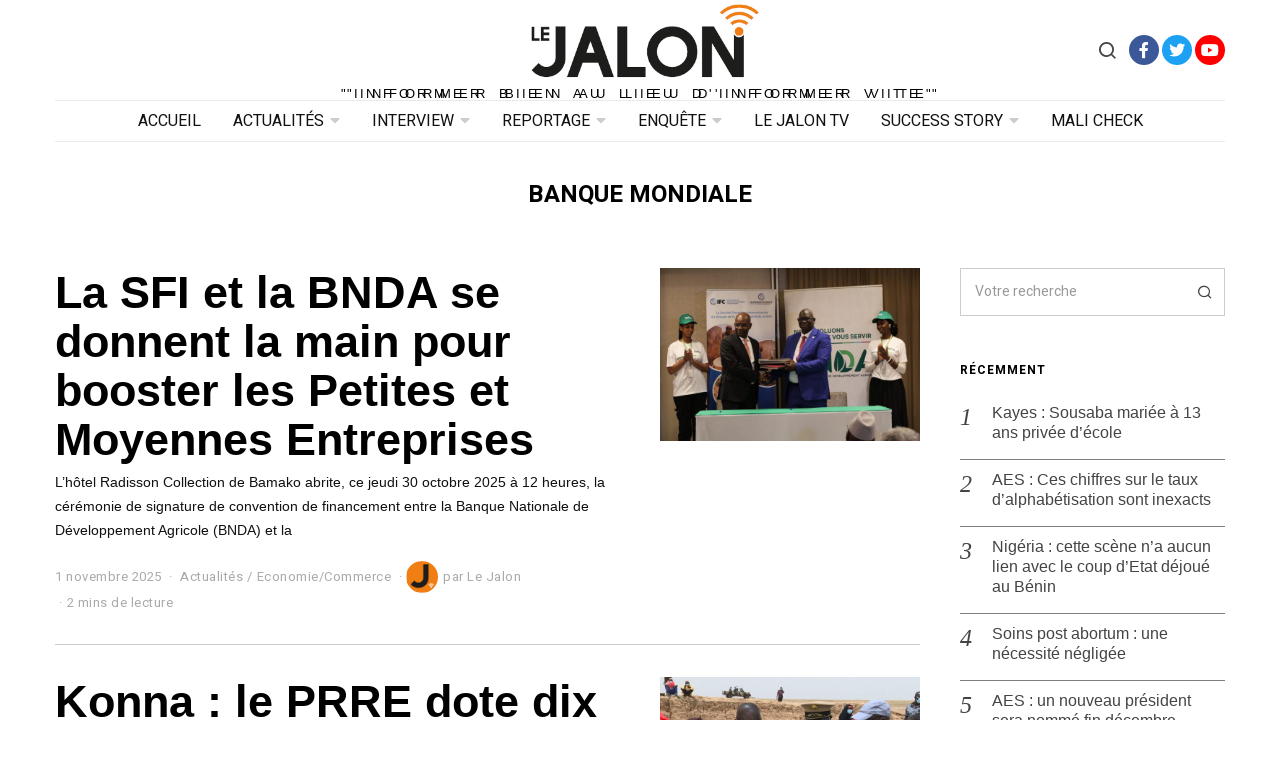

--- FILE ---
content_type: text/html; charset=UTF-8
request_url: https://lejalon.com/tag/banque-mondiale/
body_size: 15205
content:
<!DOCTYPE html>
<html lang="fr-FR" class="no-js">
<head>
	<meta charset="UTF-8">
	<meta name="viewport" content="width=device-width, initial-scale=1.0">
	<link rel="profile" href="http://gmpg.org/xfn/11">
    
	<!--[if lt IE 9]>
	<script src="https://lejalon.com/wp-content/themes/fox/js/html5.js"></script>
	<![endif]-->
    
    <script>(function(html){html.className = html.className.replace(/\bno-js\b/,'js')})(document.documentElement);</script>
<title>Banque mondiale &#8211; Le Jalon</title>
<meta name='robots' content='max-image-preview:large' />
<link rel='dns-prefetch' href='//fonts.googleapis.com' />
<link rel='dns-prefetch' href='//s.w.org' />
<link href='https://fonts.gstatic.com' crossorigin rel='preconnect' />
<link rel="alternate" type="application/rss+xml" title="Le Jalon &raquo; Flux" href="https://lejalon.com/feed/" />
<link rel="alternate" type="application/rss+xml" title="Le Jalon &raquo; Flux des commentaires" href="https://lejalon.com/comments/feed/" />
<link rel="alternate" type="application/rss+xml" title="Le Jalon &raquo; Flux de l’étiquette Banque mondiale" href="https://lejalon.com/tag/banque-mondiale/feed/" />
<!-- This site uses the Google Analytics by MonsterInsights plugin v7.11.0 - Using Analytics tracking - https://www.monsterinsights.com/ -->
<script type="text/javascript" data-cfasync="false">
	var mi_version         = '7.11.0';
	var mi_track_user      = true;
	var mi_no_track_reason = '';
	
	var disableStr = 'ga-disable-UA-173274065-1';

	/* Function to detect opted out users */
	function __gaTrackerIsOptedOut() {
		return document.cookie.indexOf(disableStr + '=true') > -1;
	}

	/* Disable tracking if the opt-out cookie exists. */
	if ( __gaTrackerIsOptedOut() ) {
		window[disableStr] = true;
	}

	/* Opt-out function */
	function __gaTrackerOptout() {
	  document.cookie = disableStr + '=true; expires=Thu, 31 Dec 2099 23:59:59 UTC; path=/';
	  window[disableStr] = true;
	}

	if ( 'undefined' === typeof gaOptout ) {
		function gaOptout() {
			__gaTrackerOptout();
		}
	}
	
	if ( mi_track_user ) {
		(function(i,s,o,g,r,a,m){i['GoogleAnalyticsObject']=r;i[r]=i[r]||function(){
			(i[r].q=i[r].q||[]).push(arguments)},i[r].l=1*new Date();a=s.createElement(o),
			m=s.getElementsByTagName(o)[0];a.async=1;a.src=g;m.parentNode.insertBefore(a,m)
		})(window,document,'script','//www.google-analytics.com/analytics.js','__gaTracker');

		__gaTracker('create', 'UA-173274065-1', 'auto');
		__gaTracker('set', 'forceSSL', true);
		__gaTracker('require', 'displayfeatures');
		__gaTracker('require', 'linkid', 'linkid.js');
		__gaTracker('send','pageview');
	} else {
		console.log( "" );
		(function() {
			/* https://developers.google.com/analytics/devguides/collection/analyticsjs/ */
			var noopfn = function() {
				return null;
			};
			var noopnullfn = function() {
				return null;
			};
			var Tracker = function() {
				return null;
			};
			var p = Tracker.prototype;
			p.get = noopfn;
			p.set = noopfn;
			p.send = noopfn;
			var __gaTracker = function() {
				var len = arguments.length;
				if ( len === 0 ) {
					return;
				}
				var f = arguments[len-1];
				if ( typeof f !== 'object' || f === null || typeof f.hitCallback !== 'function' ) {
					console.log( 'Fonction actuellement pas en cours d’exécution __gaTracker(' + arguments[0] + " ....) parce que vous n’êtes pas suivi·e. " + mi_no_track_reason );
					return;
				}
				try {
					f.hitCallback();
				} catch (ex) {

				}
			};
			__gaTracker.create = function() {
				return new Tracker();
			};
			__gaTracker.getByName = noopnullfn;
			__gaTracker.getAll = function() {
				return [];
			};
			__gaTracker.remove = noopfn;
			window['__gaTracker'] = __gaTracker;
					})();
		}
</script>
<!-- / Google Analytics by MonsterInsights -->
		<script type="text/javascript">
			window._wpemojiSettings = {"baseUrl":"https:\/\/s.w.org\/images\/core\/emoji\/13.0.1\/72x72\/","ext":".png","svgUrl":"https:\/\/s.w.org\/images\/core\/emoji\/13.0.1\/svg\/","svgExt":".svg","source":{"concatemoji":"https:\/\/lejalon.com\/wp-includes\/js\/wp-emoji-release.min.js?ver=5.7.14"}};
			!function(e,a,t){var n,r,o,i=a.createElement("canvas"),p=i.getContext&&i.getContext("2d");function s(e,t){var a=String.fromCharCode;p.clearRect(0,0,i.width,i.height),p.fillText(a.apply(this,e),0,0);e=i.toDataURL();return p.clearRect(0,0,i.width,i.height),p.fillText(a.apply(this,t),0,0),e===i.toDataURL()}function c(e){var t=a.createElement("script");t.src=e,t.defer=t.type="text/javascript",a.getElementsByTagName("head")[0].appendChild(t)}for(o=Array("flag","emoji"),t.supports={everything:!0,everythingExceptFlag:!0},r=0;r<o.length;r++)t.supports[o[r]]=function(e){if(!p||!p.fillText)return!1;switch(p.textBaseline="top",p.font="600 32px Arial",e){case"flag":return s([127987,65039,8205,9895,65039],[127987,65039,8203,9895,65039])?!1:!s([55356,56826,55356,56819],[55356,56826,8203,55356,56819])&&!s([55356,57332,56128,56423,56128,56418,56128,56421,56128,56430,56128,56423,56128,56447],[55356,57332,8203,56128,56423,8203,56128,56418,8203,56128,56421,8203,56128,56430,8203,56128,56423,8203,56128,56447]);case"emoji":return!s([55357,56424,8205,55356,57212],[55357,56424,8203,55356,57212])}return!1}(o[r]),t.supports.everything=t.supports.everything&&t.supports[o[r]],"flag"!==o[r]&&(t.supports.everythingExceptFlag=t.supports.everythingExceptFlag&&t.supports[o[r]]);t.supports.everythingExceptFlag=t.supports.everythingExceptFlag&&!t.supports.flag,t.DOMReady=!1,t.readyCallback=function(){t.DOMReady=!0},t.supports.everything||(n=function(){t.readyCallback()},a.addEventListener?(a.addEventListener("DOMContentLoaded",n,!1),e.addEventListener("load",n,!1)):(e.attachEvent("onload",n),a.attachEvent("onreadystatechange",function(){"complete"===a.readyState&&t.readyCallback()})),(n=t.source||{}).concatemoji?c(n.concatemoji):n.wpemoji&&n.twemoji&&(c(n.twemoji),c(n.wpemoji)))}(window,document,window._wpemojiSettings);
		</script>
		<style type="text/css">
img.wp-smiley,
img.emoji {
	display: inline !important;
	border: none !important;
	box-shadow: none !important;
	height: 1em !important;
	width: 1em !important;
	margin: 0 .07em !important;
	vertical-align: -0.1em !important;
	background: none !important;
	padding: 0 !important;
}
</style>
	<link rel='stylesheet' id='wp-block-library-css'  href='https://lejalon.com/wp-includes/css/dist/block-library/style.min.css?ver=5.7.14' type='text/css' media='all' />
<link rel='stylesheet' id='contact-form-7-css'  href='https://lejalon.com/wp-content/plugins/contact-form-7/includes/css/styles.css?ver=5.1.6' type='text/css' media='all' />
<link rel='stylesheet' id='parent-style-css'  href='https://lejalon.com/wp-content/themes/fox/style.min.css?ver=5.7.14' type='text/css' media='all' />
<link rel='stylesheet' id='wi-fonts-css'  href='https://fonts.googleapis.com/css?family=Heebo%3A400%2C700%7CUltra%3A400' type='text/css' media='all' />
<link rel='stylesheet' id='mediaelement-css'  href='https://lejalon.com/wp-includes/js/mediaelement/mediaelementplayer-legacy.min.css?ver=4.2.16' type='text/css' media='all' />
<link rel='stylesheet' id='wp-mediaelement-css'  href='https://lejalon.com/wp-includes/js/mediaelement/wp-mediaelement.min.css?ver=5.7.14' type='text/css' media='all' />
<link rel='stylesheet' id='style-css'  href='https://lejalon.com/wp-content/themes/fox/style.min.css?ver=5.7.14' type='text/css' media='all' />
<style id='style-inline-css' type='text/css'>
.social-list.style-plain a:hover, .wi-pagination a.page-numbers:hover, .wi-mainnav ul.menu ul > li:hover > a, .wi-mainnav ul.menu ul li.current-menu-item > a, .wi-mainnav ul.menu ul li.current-menu-ancestor > a, .submenu-dark .wi-mainnav ul.menu ul li:hover > a, .submenu-dark .wi-mainnav ul.menu ul li.current-menu-item > a, .submenu-dark .wi-mainnav ul.menu ul li.current-menu-ancestor > a, .related-title a:hover, .page-links > a:hover, .widget_archive a:hover, .widget_nav_menu a:hover, .widget_meta a:hover, .widget_recent_entries a:hover, .widget_categories a:hover, .tagcloud a:hover, .header-cart a:hover, .woocommerce .star-rating span:before, .null-instagram-feed .clear a:hover, .widget a.readmore:hover{color:#ef7d17}html .mejs-controls .mejs-time-rail .mejs-time-current, .dropcap-color, .style--dropcap-color .enable-dropcap .dropcap-content:first-letter, .style--dropcap-color p.has-drop-cap:not(:focus):first-letter, .fox-btn.btn-primary, button.btn-primary, input.btn-primary[type="button"], input.btn-primary[type="reset"], input.btn-primary[type="submit"], .social-list.style-black a:hover, .post-item-thumbnail:hover .video-indicator-solid, a.more-link:hover, .post-newspaper .related-thumbnail, .style--slider-navtext .flex-direction-nav a:hover, .review-item.overall .review-score, #respond #submit:hover, .wpcf7-submit:hover, #footer-search .submit:hover, .woocommerce .widget_price_filter .ui-slider .ui-slider-range, .woocommerce .widget_price_filter .ui-slider .ui-slider-handle, .woocommerce span.onsale, .woocommerce ul.products li.product .onsale, .woocommerce #respond input#submit.alt:hover, .woocommerce a.button.alt:hover, .woocommerce button.button.alt:hover, .woocommerce input.button.alt:hover, .woocommerce a.add_to_cart_button:hover, .woocommerce #review_form #respond .form-submit input:hover{background-color:#ef7d17}.review-item.overall .review-score, .partial-content, .null-instagram-feed .clear a:hover{border-color:#ef7d17}.reading-progress-wrapper::-webkit-progress-value{background-color:#ef7d17}.reading-progress-wrapper::-moz-progress-value{background-color:#ef7d17}@font-face {font-family: lemon_milk-1; src: url(https://lejalon.com/wp-content/uploads/2019/12/lemon_milk-1.zip) format('woff2'), url(https://lejalon.com/wp-content/uploads/2019/12/facile_sans-1.zip) format('woff');}@font-face {font-family: lemon_milk; src: url(https://lejalon.com/wp-content/uploads/2019/12/lemon_milk.zip) format('woff2'), url(https://lejalon.com/wp-content/uploads/2019/12/facile_sans.zip) format('woff');}.main-header.has-logo-center .container{height:100px}.sticky-header-background{opacity:1}.header-search-wrapper .search-btn{font-size:20px}.fox-logo img{width:250px}#footer-logo img{width:120px}#backtotop{color:#111111;background-color:#f0f0f0;border-color:#f0f0f0}#backtotop:hover{color:#111111;background-color:#ffffff;border-color:#dddddd}body{color:#444444}h1, h2, h3, h4, h5, h6{color:#000000}a{color:#ef7d17}a:hover{color:#ef7d17}.fox-logo, .min-logo-text, .mobile-logo-text{color:#000000}.wi-mainnav ul.menu > li > a{color:#111111}.wi-mainnav ul.menu > li:hover > a{color:#999999}.wi-mainnav ul.menu > li.current-menu-item > a, .wi-mainnav ul.menu > li.current-menu-ancestor > a{color:#ffffff;background-color:#ef7d17}.wi-mainnav ul.menu > li.menu-item-has-children > a:after, .wi-mainnav ul.menu > li.mega > a:after{color:#cccccc}.wi-mainnav ul.menu ul{background-color:#ffffff;color:#444444}.wi-mainnav ul.menu > li > ul > .caret{color:#eaeaea}.wi-mainnav ul.menu ul li:hover > a, .wi-mainnav ul.menu .post-nav-item-title:hover a, .wi-mainnav ul.menu > li.mega ul ul a:hover{color:#111111}.wi-mainnav ul.menu ul li:hover > a, .wi-mainnav ul.menu > li.mega ul ul a:hover{background-color:#f0f0f0}.wi-mainnav ul.menu ul > li, .mega-sep{border-color:#ffffff}.post-item-title a:hover{color:#595959;text-decoration:none}.post-item-meta{color:#aaaaaa}.post-item-meta a{color:#aaaaaa}.post-item-meta a:hover{color:#111111}.standalone-categories a{color:#111111}.single .single-main-content{color:#000000}.widget-title{text-align:left}table, td, th, .fox-input, input[type="color"], input[type="date"], input[type="datetime"], input[type="datetime-local"], input[type="email"], input[type="month"], input[type="number"], input[type="password"], input[type="search"], input[type="tel"], input[type="text"], input[type="time"], input[type="url"], input[type="week"], input:not([type]), textarea, textarea, select, .style--tag-block .fox-term-list a, .fox-slider-rich, .pagination-inner, .post-sep, .blog-related, .blog-related .line, .post-newspaper .related-area, .post-list-sep, .single-authorbox-section, .post-nav-simple, #footer-widgets, #footer-bottom, #offcanvas-bg, .commentlist ul.children, .offcanvas-element,  .hero-half,.commentlist li + li > .comment-body, .classic-main-header-top .container, .related-heading, .comments-title, .comment-reply-title, .style--header-sticky-element-border .header-sticky-element.before-sticky,
    .widget_archive ul, .widget_nav_menu ul, .widget_meta ul, .widget_recent_entries ul, .widget_categories ul,
    .widget_archive li, .widget_nav_menu li, .widget_meta li, .widget_recent_entries li, .widget_categories li
    {border-color:#cccccc}.share-style-custom a{width:28px}.fox-share.color-custom a{color:#ef7d17}.fox-share.background-custom a{background-color:#f0f0f0}.fox-share.hover-color-custom a:hover{color:#ef7d17}.fox-share.hover-background-custom a:hover{background-color:#fafafa}body .elementor-section.elementor-section-boxed>.elementor-container{max-width:1210px}@media (min-width: 1200px) {.container,.cool-thumbnail-size-big .post-thumbnail{width:1170px}body.layout-boxed .wi-wrapper{width:1230px}.thumbnail-stretch-bigger .thumbnail-container{width:1290px}}@media (min-width:1024px) {.secondary{width:22.649572649573%}.has-sidebar .primary{width:77.350427350427%}}body,.font-body,.single .single-main-content,.single-heading{font-family:"lemon_milk-1", sans-serif}.font-heading,h1,h2,h3,h4,h5,h6,.wp-block-quote.is-large cite,.wp-block-quote.is-style-large cite,.fox-term-list,.wp-block-cover-text,.title-label,.thumbnail-view,.readmore,a.more-link,.big-meta,.post-big a.more-link,.style--slider-navtext .flex-direction-nav a,.page-links-container,.authorbox-nav,.post-navigation .post-title,.review-criterion,.review-score,.review-text,.commentlist .fn,.reply a,.widget_archive,.widget_nav_menu,.widget_meta,.widget_recent_entries,.widget_categories,.widget_rss > ul a.rsswidget,.widget_rss > ul > li > cite,.widget_recent_comments,#backtotop,.view-count,.tagcloud,.slogan,.post-item-title,.single .post-item-title.post-title{font-family:"lemon_milk", sans-serif}.fox-btn,button,input[type="button"],input[type="reset"],input[type="submit"],.post-item-meta,.standalone-categories,.wi-mainnav ul.menu > li > a,.footer-bottom .widget_nav_menu,#footernav,.offcanvas-nav,.wi-mainnav ul.menu ul,.header-builder .widget_nav_menu  ul.menu ul,.archive-title,.widget-title,.heading-title-main,.article-big .readmore,.fox-input,input[type="color"],input[type="date"],input[type="datetime"],input[type="datetime-local"],input[type="email"],input[type="month"],input[type="number"],input[type="password"],input[type="search"],input[type="tel"],input[type="text"],input[type="time"],input[type="url"],input[type="week"],input:not([type]),textarea{font-family:"Heebo",sans-serif}.min-logo-text,.fox-logo,.mobile-logo-text,blockquote{font-family:"Ultra",serif}body, .font-body{font-size:16px;font-weight:400;font-style:normal;text-transform:none;letter-spacing:0px;line-height:1.8}h1, h2, h3, h4, h5, h6{font-weight:400;font-style:normal;text-transform:none;line-height:1.1}h2{font-size:2.0625em;font-style:normal}h3{font-size:1.625em;font-style:normal}h4{font-size:1.25em;font-style:normal}.fox-logo, .min-logo-text, .mobile-logo-text{font-size:32px;font-weight:400;font-style:normal;text-transform:none;letter-spacing:0px;line-height:1.3}.slogan{font-size:0.8125em;letter-spacing:8px}.wi-mainnav ul.menu > li > a, .footer-bottom .widget_nav_menu, #footernav, .offcanvas-nav{font-size:16px;font-weight:400;text-transform:uppercase;letter-spacing:0px}.wi-mainnav ul.menu ul, .header-builder .widget_nav_menu  ul.menu ul{font-size:12px;font-weight:400;text-transform:none;letter-spacing:0px}.post-item-title{font-style:normal;text-transform:none;letter-spacing:0px}.post-item-meta{font-size:13px;font-weight:400;font-style:normal;text-transform:none}.standalone-categories{font-size:13px;font-weight:700;font-style:normal;text-transform:uppercase;letter-spacing:1px}.archive-title{font-size:1.5em;font-weight:700;font-style:normal;text-transform:uppercase;letter-spacing:0px}.single .post-item-title.post-title{font-size:3.2em;font-weight:300;font-style:normal}.single .single-main-content{font-size:17px;font-style:normal}.single-heading{font-size:.9em;font-weight:700;text-transform:uppercase;letter-spacing:1px}.widget-title{font-size:12px;font-weight:700;text-transform:uppercase;letter-spacing:1px}.heading-title-main{font-weight:700;font-style:normal;text-transform:uppercase}.fox-btn, button, input[type="button"], input[type="reset"], input[type="submit"], .article-big .readmore{font-size:14px;font-weight:700;font-style:normal;text-transform:none;letter-spacing:0px}.fox-input, input[type="color"], input[type="date"], input[type="datetime"], input[type="datetime-local"], input[type="email"], input[type="month"], input[type="number"], input[type="password"], input[type="search"], input[type="tel"], input[type="text"], input[type="time"], input[type="url"], input[type="week"], input:not([type]), textarea{font-size:14px;font-weight:400;font-style:normal;text-transform:none}blockquote{font-size:1.1em;font-weight:400;font-style:normal;text-transform:none}.offcanvas-nav{font-size:16px;font-weight:400;font-style:normal;text-transform:none;letter-spacing:0px}@media only screen and (max-width: 1023px){.fox-logo, .min-logo-text, .mobile-logo-text{font-size:28px}.archive-title{font-size:1.3em}.single .post-item-title.post-title{font-size:1.9em}.single .single-main-content{font-size:15px}blockquote{font-size:1em}.offcanvas-nav{font-size:14px}}@media only screen and (max-width: 567px){body, .font-body{font-size:14px}.fox-logo, .min-logo-text, .mobile-logo-text{font-size:20px}.archive-title{font-size:1.1em}.single .post-item-title.post-title{font-size:1.5em}.single .single-main-content{font-size:14px}}#after-header .container{border-top-width:1px;border-bottom-width:1px;border-color:#eaeaea;border-style:solid}#footer-bottom{padding-top:20px;padding-bottom:20px;border-style:solid}#titlebar .container{margin-bottom:0px;padding-top:40px;padding-bottom:0px;border-style:solid}.single-authorbox-section, .related-heading, .comments-title, .comment-reply-title{border-top-width:1px;border-color:#eaeaea;border-style:solid}.wi-mainnav ul.menu ul{padding-top:10px;padding-right:0px;padding-bottom:10px;padding-left:0px;border-top-width:2px;border-right-width:2px;border-bottom-width:2px;border-left-width:2px;border-color:#eaeaea;border-top-left-radius:1px;border-top-right-radius:1px;border-bottom-right-radius:1px;border-bottom-left-radius:1px}.wi-mainnav ul.menu ul a{padding-top:6px;padding-bottom:6px}.widget-title{margin-bottom:16px;padding-top:0px;padding-right:0px;padding-bottom:0px;padding-left:0px;border-color:#cccccc;border-style:solid}blockquote{padding-top:10px;padding-right:0px;padding-bottom:10px;padding-left:0px;border-top-width:3px;border-bottom-width:1px;border-style:solid}@media only screen and (max-width: 1023px){}@media only screen and (max-width: 567px){}#footer-widgets{background-size:cover;background-position:center center;background-repeat:no-repeat;background-attachment:scroll}#offcanvas-bg{background-color:#ffffff}.main-header .widget:nth-child(2){margin-left: auto;}
</style>
<script type='text/javascript' src='https://lejalon.com/wp-includes/js/jquery/jquery.min.js?ver=3.5.1' id='jquery-core-js'></script>
<script type='text/javascript' src='https://lejalon.com/wp-includes/js/jquery/jquery-migrate.min.js?ver=3.3.2' id='jquery-migrate-js'></script>
<script type='text/javascript' id='monsterinsights-frontend-script-js-extra'>
/* <![CDATA[ */
var monsterinsights_frontend = {"js_events_tracking":"true","download_extensions":"doc,pdf,ppt,zip,xls,docx,pptx,xlsx","inbound_paths":"[{\"path\":\"\\\/go\\\/\",\"label\":\"affiliate\"},{\"path\":\"\\\/recommend\\\/\",\"label\":\"affiliate\"}]","home_url":"https:\/\/lejalon.com","hash_tracking":"false"};
/* ]]> */
</script>
<script type='text/javascript' src='https://lejalon.com/wp-content/plugins/google-analytics-for-wordpress/assets/js/frontend.min.js?ver=7.11.0' id='monsterinsights-frontend-script-js'></script>
<link rel="https://api.w.org/" href="https://lejalon.com/wp-json/" /><link rel="alternate" type="application/json" href="https://lejalon.com/wp-json/wp/v2/tags/780" /><link rel="EditURI" type="application/rsd+xml" title="RSD" href="https://lejalon.com/xmlrpc.php?rsd" />
<link rel="wlwmanifest" type="application/wlwmanifest+xml" href="https://lejalon.com/wp-includes/wlwmanifest.xml" /> 
<meta name="generator" content="WordPress 5.7.14" />
<style type="text/css">.recentcomments a{display:inline !important;padding:0 !important;margin:0 !important;}</style><link rel="icon" href="https://lejalon.com/wp-content/uploads/2019/12/cropped-logo_512-32x32.jpg" sizes="32x32" />
<link rel="icon" href="https://lejalon.com/wp-content/uploads/2019/12/cropped-logo_512-192x192.jpg" sizes="192x192" />
<link rel="apple-touch-icon" href="https://lejalon.com/wp-content/uploads/2019/12/cropped-logo_512-180x180.jpg" />
<meta name="msapplication-TileImage" content="https://lejalon.com/wp-content/uploads/2019/12/cropped-logo_512-270x270.jpg" />

<style id="color-preview"></style>

            
</head>

<body class="archive tag tag-banque-mondiale tag-780 has-sidebar sidebar-right layout-wide style--header-sticky-element-border submenu-light style--dropcap-default dropcap-style-default style--tag-plain style--blockquote-no-icon style--link-2 elementor-default" itemscope itemtype="https://schema.org/WebPage">
    
        
    <div id="wi-all" class="fox-outer-wrapper fox-all wi-all">

        
        <div id="wi-wrapper" class="fox-wrapper wi-wrapper">

            <div class="wi-container">

                
                

<header id="masthead" class="site-header header-builder" itemscope itemtype="https://schema.org/WPHeader">


<div class="main-header header-builder header-row has-logo-center valign-center" id="main-header">

    <div class="container">

        <div id="logo-1" class="widget widget_logo">
    <div id="logo-area" class="fox-logo-area fox-header-logo">
        
        <div id="wi-logo" class="fox-logo-container">
            
            <h2 class="wi-logo-main fox-logo logo-type-image" id="site-logo">                
                <a href="https://lejalon.com/" rel="home">
                    
                                        
                    <img src="https://lejalon.com/wp-content/uploads/2019/12/logo.jpg" alt="Logo"  />
                    
                                        
                </a>
                
            </h2>
        </div><!-- .fox-logo-container -->

          
    <h3 class="slogan site-description">&quot;Informer bien au lieu d&#039;informer vite&quot;</h3>


    </div><!-- #logo-area -->

    </div><div id="header-search-3" class="widget widget_header_search">
<div class="header-search-wrapper header-search-modal">
    
    <span class="search-btn search-btn-modal">
        <i class="feather-search"></i>
    </span>
    
    <div class="modal-search-wrapper">
        
        <div class="container">
            
            <div class="modal-search-container">
    
                <div class="searchform">
    
    <form role="search" method="get" action="https://lejalon.com/" itemprop="potentialAction" itemscope itemtype="https://schema.org/SearchAction" class="form">
        
        <input type="text" name="s" class="s search-field" value="" placeholder="Votre recherche" />
        
        <button class="submit" role="button" title="Go">
            
            <i class="feather-search"></i>
            
        </button>
        
    </form><!-- .form -->
    
</div><!-- .searchform -->                
                
    <h3 class="search-nav-heading small-heading">Suggestions</h3>

    <nav id="search-menu" role="navigation" itemscope itemtype="https://schema.org/SiteNavigationElement">
        
        <div class="menu"><ul id="menu-search-suggestion" class="menu"><li id="menu-item-363" class="menu-item menu-item-type-taxonomy menu-item-object-category menu-item-363"><a href="https://lejalon.com/category/environnement/">Environnement</a></li>
<li id="menu-item-364" class="menu-item menu-item-type-taxonomy menu-item-object-category menu-item-364"><a href="https://lejalon.com/category/reportage/">Reportage</a></li>
<li id="menu-item-365" class="menu-item menu-item-type-taxonomy menu-item-object-category menu-item-365"><a href="https://lejalon.com/category/successstory/">Success Story</a></li>
<li id="menu-item-366" class="menu-item menu-item-type-taxonomy menu-item-object-category menu-item-366"><a href="https://lejalon.com/category/actualites/">Actualités</a></li>
<li id="menu-item-367" class="menu-item menu-item-type-taxonomy menu-item-object-category menu-item-367"><a href="https://lejalon.com/category/enquete/">Enquête</a></li>
<li id="menu-item-368" class="menu-item menu-item-type-taxonomy menu-item-object-category menu-item-368"><a href="https://lejalon.com/category/interview/">Interview</a></li>
</ul></div>        
    </nav><!-- #search-menu -->

                    
            </div><!-- .modal-search-container -->
            
        </div><!-- .header-search-form -->
        
        <span class="close-modal"><i class="feather-x"></i></span>
    
    </div><!-- .modal-search-wrapper -->
    
</div><!-- .header-search-wrapper -->

</div><div id="social-3" class="widget widget_social">
<div class="social-list widget-social style-color shape-circle align-center icon-size-normal" id="social-id-696fd31384301">
    
    <ul>
    
                
        <li class="li-facebook">
            <a href="https://www.facebook.com/LeJalonMedia/" target="_blank" rel="alternate" title="Facebook">
                <i class="fab fa-facebook-f"></i>
                <span>Facebook</span>
            </a>
        </li>
        
                
        <li class="li-twitter">
            <a href="https://twitter.com/Lejalon_com" target="_blank" rel="alternate" title="Twitter">
                <i class="fab fa-twitter"></i>
                <span>Twitter</span>
            </a>
        </li>
        
                
        <li class="li-youtube">
            <a href="https://www.youtube.com/channel/UCWtloOQRbDC3A_MHHHNUvHw/videos?view_as=subscriber" target="_blank" rel="alternate" title="YouTube">
                <i class="fab fa-youtube"></i>
                <span>YouTube</span>
            </a>
        </li>
        
            
    </ul>
    
</div><!-- .social-list -->
</div><div id="logo-3" class="widget widget_logo">
    <div id="logo-area" class="fox-logo-area fox-header-logo">
        
        <div id="wi-logo" class="fox-logo-container">
            
            <h2 class="wi-logo-main fox-logo logo-type-image" id="site-logo">                
                <a href="https://lejalon.com/" rel="home">
                    
                                        
                    <img src="https://lejalon.com/wp-content/uploads/2019/12/logo.jpg" alt="Logo"  />
                    
                                        
                </a>
                
            </h2>
        </div><!-- .fox-logo-container -->

          
    <h3 class="slogan site-description">&quot;Informer bien au lieu d&#039;informer vite&quot;</h3>


    </div><!-- #logo-area -->

    </div>
    </div><!-- .container -->

</div><!-- .main-header -->



    <div id="after-header" class="widget-area header-sidebar wide-sidebar header-row after-header align-center header-sticky-element">

        <div class="container">
        <div id="nav-1" class="widget widget_nav">
    <nav id="wi-mainnav" class="navigation-ele wi-mainnav" role="navigation" itemscope itemtype="https://schema.org/SiteNavigationElement">
        
        <div class="menu style-indicator-caret-down"><ul id="menu-primary" class="menu"><li id="menu-item-986" class="menu-item menu-item-type-post_type menu-item-object-page menu-item-home menu-item-986"><a href="https://lejalon.com/">Accueil</a></li>
<li id="menu-item-22" class="menu-item menu-item-type-taxonomy menu-item-object-category menu-item-22 mega mega-item"><a href="https://lejalon.com/category/actualites/">Actualités</a></li>
<li id="menu-item-30" class="menu-item menu-item-type-taxonomy menu-item-object-category menu-item-30 mega mega-item"><a href="https://lejalon.com/category/interview/">Interview</a></li>
<li id="menu-item-24" class="menu-item menu-item-type-taxonomy menu-item-object-category menu-item-24 mega mega-item"><a href="https://lejalon.com/category/reportage/">Reportage</a></li>
<li id="menu-item-28" class="menu-item menu-item-type-taxonomy menu-item-object-category menu-item-28 mega mega-item"><a href="https://lejalon.com/category/enquete/">Enquête</a></li>
<li id="menu-item-1795" class="menu-item menu-item-type-taxonomy menu-item-object-category menu-item-1795"><a href="https://lejalon.com/category/lejalontv/">Le Jalon TV</a></li>
<li id="menu-item-31" class="menu-item menu-item-type-taxonomy menu-item-object-category menu-item-31 mega mega-item"><a href="https://lejalon.com/category/successstory/">Success Story</a></li>
<li id="menu-item-1910" class="menu-item menu-item-type-taxonomy menu-item-object-category menu-item-1910"><a href="https://lejalon.com/category/malicheck/">Mali Check</a></li>
</ul></div>        
    </nav><!-- #wi-mainnav -->

    </div>        
        </div><!-- .container -->
    </div><!-- .widget-area -->

        
</header><!-- #masthead -->
                
<div id="masthead-mobile" class="masthead-mobile">
    
    <div class="container">
        
        <div class="masthead-mobile-left masthead-mobile-part">
            
            
    <a class="toggle-menu hamburger hamburger-btn">
        <i class="feather-menu"></i>
        <i class="feather-x"></i>
    </a>

            
                        
        </div><!-- .masthead-mobile-part -->
    
        
<h4 id="mobile-logo" class="mobile-logo mobile-logo-image">
    
    <a href="https://lejalon.com/" rel="home">

        
        <img src="https://lejalon.com/wp-content/uploads/2019/12/logo.jpg" alt="Mobile Logo" />

        
    </a>
    
</h4><!-- .mobile-logo -->

            
        <div class="masthead-mobile-right masthead-mobile-part">
        
                        
        </div><!-- .masthead-mobile-part -->
    
    </div><!-- .container -->
    
    <div class="masthead-mobile-bg"></div>

</div><!-- #masthead-mobile -->

<div id="masthead-mobile-height"></div>
    
    
                <div id="wi-main" class="wi-main fox-main">
<div id="titlebar" class="headline wi-titlebar post-header align-center">
    
    <div class="container">
        
        <div class="title-area">
            
                        
                        
            <h1 class="page-title archive-title" itemprop="headline">
                
                <span>
                    
                    Banque mondiale                    
                </span>
            
            </h1><!-- .archive-title -->
            
                        
                        
                        
        </div><!-- .title-area -->
        
    </div><!-- .container -->
    
        
</div><!-- #titlebar -->

<div class="wi-content">
    
    <div class="container">

        <div class="content-area primary" id="primary" role="main">

            <div class="theiaStickySidebar">

                
<div class="blog-container blog-container-list">
    
    <div class="wi-blog fox-blog blog-list v-spacing-normal">
        
        
<article class="wi-post post-item post-list post-thumbnail-align-right post-valign-top list-mobile-layout-grid post-12906 post type-post status-publish format-standard has-post-thumbnail hentry category-actualites category-economie-commerce tag-banque-mondiale tag-bnda tag-mali tag-pme tag-sfi disable-dropcap disable-2-columns"  itemscope itemtype="https://schema.org/CreativeWork">
    
        <div class="post-list-sep"></div>
        
    <div class="post-item-inner post-list-inner">
    
        <figure class="fox-figure wi-thumbnail fox-thumbnail post-item-thumbnail list-thumbnail custom-thumbnail hover-logo hover-dark thumbnail-acute"  style="width:260px" itemscope itemtype="https://schema.org/ImageObject"><span class="image-element"><a href="https://lejalon.com/2025/11/01/la-sfi-et-la-bnda-se-donnent-la-main-pour-booster-les-petites-et-moyennes-entreprises/" class="post-link"><img width="720" height="480" src="https://lejalon.com/wp-content/uploads/2025/11/SIGNATURE-BNDA-720x480.jpg" class="attachment-thumbnail-large size-thumbnail-large" alt="" loading="lazy" data-lazy="false" srcset="https://lejalon.com/wp-content/uploads/2025/11/SIGNATURE-BNDA-720x480.jpg 720w, https://lejalon.com/wp-content/uploads/2025/11/SIGNATURE-BNDA-300x200.jpg 300w, https://lejalon.com/wp-content/uploads/2025/11/SIGNATURE-BNDA-1024x682.jpg 1024w, https://lejalon.com/wp-content/uploads/2025/11/SIGNATURE-BNDA-768x512.jpg 768w, https://lejalon.com/wp-content/uploads/2025/11/SIGNATURE-BNDA-60x40.jpg 60w, https://lejalon.com/wp-content/uploads/2025/11/SIGNATURE-BNDA-480x320.jpg 480w, https://lejalon.com/wp-content/uploads/2025/11/SIGNATURE-BNDA.jpg 1280w" sizes="(max-width: 720px) 100vw, 720px" /><span class="height-element" style="padding-bottom:66.666666666667%;"></span><span class="image-overlay"></span><span class="image-logo" style="width:40%"><img width="400" height="129" src="https://lejalon.com/wp-content/uploads/2019/12/logo.jpg" class="attachment-full size-full" alt="" loading="lazy" srcset="https://lejalon.com/wp-content/uploads/2019/12/logo.jpg 400w, https://lejalon.com/wp-content/uploads/2019/12/logo-300x97.jpg 300w, https://lejalon.com/wp-content/uploads/2019/12/logo-60x19.jpg 60w" sizes="(max-width: 400px) 100vw, 400px" /></span></a></span></figure>
        <div class="post-body post-item-body post-list-body">

            <div class="post-content">

                <div class="post-item-header list-header">
<h2 class="post-item-title wi-post-title fox-post-title post-header-section list-title size-large weight-700" itemprop="headline">
    <a href="https://lejalon.com/2025/11/01/la-sfi-et-la-bnda-se-donnent-la-main-pour-booster-les-petites-et-moyennes-entreprises/" rel="bookmark">        
        La SFI et la BNDA se donnent la main pour booster les Petites et Moyennes Entreprises
    </a>
</h2></div><div class="post-item-excerpt entry-excerpt excerpt-size-small excerpt-custom-color list-content" itemprop="text" style="color:#111111">
    
    <p>L’hôtel Radisson Collection de Bamako abrite, ce jeudi 30 octobre 2025 à 12 heures, la cérémonie de signature de convention de financement entre la Banque Nationale de Développement Agricole (BNDA) et la</p>
    
</div>
    

<div class="post-item-meta wi-meta fox-meta post-header-section ">
    
    <div class="entry-date meta-time machine-time time-short"><time class="published" itemprop="datePublished" datetime="2025-11-01T22:56:00+01:00">1 novembre 2025</time><time class="updated" itemprop="dateModified" datetime="2025-11-02T22:57:28+01:00">2 novembre 2025</time></div>    
    <div class="entry-categories meta-categories">

        <a href="https://lejalon.com/category/actualites/" rel="tag">Actualités</a><span class="sep">/</span><a href="https://lejalon.com/category/economie-commerce/" rel="tag">Economie/Commerce</a>
    </div>

        <div class="fox-meta-author entry-author meta-author" itemprop="author" itemscope itemtype="https://schema.org/Person"><a class="meta-author-avatar" itemprop="url" rel="author" href="https://lejalon.com/author/lejalon/"><img alt='' src='https://secure.gravatar.com/avatar/f15295bed13b8b036a73309476c974a6?s=80&#038;d=mm&#038;r=g' srcset='https://secure.gravatar.com/avatar/f15295bed13b8b036a73309476c974a6?s=160&#038;d=mm&#038;r=g 2x' class='avatar avatar-80 photo' height='80' width='80' loading='lazy'/></a><span class="byline"> par <span class="author vcard"><a class="url fn" itemprop="url" rel="author" href="https://lejalon.com/author/lejalon/"><span itemprop="name">Le Jalon</span></a></span></span></div>        <div class="reading-time">2 mins de lecture</div>        
</div>


            </div><!-- .post-content -->

        </div><!-- .post-body -->
        
    </div><!-- .post-list-inner -->

</article><!-- .post-list -->
<article class="wi-post post-item post-list post-thumbnail-align-right post-valign-top list-mobile-layout-grid post-4450 post type-post status-publish format-standard has-post-thumbnail hentry category-pisciculture tag-banque-mondiale tag-konna tag-mali tag-mopti tag-prre disable-dropcap disable-2-columns"  itemscope itemtype="https://schema.org/CreativeWork">
    
        <div class="post-list-sep"></div>
        
    <div class="post-item-inner post-list-inner">
    
        <figure class="fox-figure wi-thumbnail fox-thumbnail post-item-thumbnail list-thumbnail custom-thumbnail hover-logo hover-dark thumbnail-acute"  style="width:260px" itemscope itemtype="https://schema.org/ImageObject"><span class="image-element"><a href="https://lejalon.com/2020/06/23/konn-le-prre-dote-dix-villages-en-materiels-de-pisciculture/" class="post-link"><img width="720" height="480" src="https://lejalon.com/wp-content/uploads/2020/06/03-720x480.jpeg" class="attachment-thumbnail-large size-thumbnail-large" alt="" loading="lazy" data-lazy="false" /><span class="height-element" style="padding-bottom:66.666666666667%;"></span><span class="image-overlay"></span><span class="image-logo" style="width:40%"><img width="400" height="129" src="https://lejalon.com/wp-content/uploads/2019/12/logo.jpg" class="attachment-full size-full" alt="" loading="lazy" srcset="https://lejalon.com/wp-content/uploads/2019/12/logo.jpg 400w, https://lejalon.com/wp-content/uploads/2019/12/logo-300x97.jpg 300w, https://lejalon.com/wp-content/uploads/2019/12/logo-60x19.jpg 60w" sizes="(max-width: 400px) 100vw, 400px" /></span></a></span></figure>
        <div class="post-body post-item-body post-list-body">

            <div class="post-content">

                <div class="post-item-header list-header">
<h2 class="post-item-title wi-post-title fox-post-title post-header-section list-title size-large weight-700" itemprop="headline">
    <a href="https://lejalon.com/2020/06/23/konn-le-prre-dote-dix-villages-en-materiels-de-pisciculture/" rel="bookmark">        
        Konna : le PRRE dote dix villages en matériels de pisciculture
    </a>
</h2></div><div class="post-item-excerpt entry-excerpt excerpt-size-small excerpt-custom-color list-content" itemprop="text" style="color:#111111">
    
    <p>Les responsables du Projet de Reconstruction et de Relance Économique (PRRE), leurs partenaires, les autorités administratives et locales ont remis, le mardi 16 juin à Konna, soixante-quatre cages flottantes à seize Organisations</p>
    
</div>
    

<div class="post-item-meta wi-meta fox-meta post-header-section ">
    
    <div class="entry-date meta-time machine-time time-short"><time class="published" itemprop="datePublished" datetime="2020-06-23T14:27:17+02:00">23 juin 2020</time><time class="updated" itemprop="dateModified" datetime="2020-06-23T15:36:45+02:00">23 juin 2020</time></div>    
    <div class="entry-categories meta-categories">

        <a href="https://lejalon.com/category/pisciculture/" rel="tag">Pisciculture</a>
    </div>

        <div class="fox-meta-author entry-author meta-author" itemprop="author" itemscope itemtype="https://schema.org/Person"><a class="meta-author-avatar" itemprop="url" rel="author" href="https://lejalon.com/author/lassinaniangaly/"><img alt='' src='https://secure.gravatar.com/avatar/f9ca755078d25927fa944e2c0047c88d?s=80&#038;d=mm&#038;r=g' srcset='https://secure.gravatar.com/avatar/f9ca755078d25927fa944e2c0047c88d?s=160&#038;d=mm&#038;r=g 2x' class='avatar avatar-80 photo' height='80' width='80' loading='lazy'/></a><span class="byline"> par <span class="author vcard"><a class="url fn" itemprop="url" rel="author" href="https://lejalon.com/author/lassinaniangaly/"><span itemprop="name">Lassina Niangaly</span></a></span></span></div>        <div class="reading-time">7 mins de lecture</div>        
</div>


            </div><!-- .post-content -->

        </div><!-- .post-body -->
        
    </div><!-- .post-list-inner -->

</article><!-- .post-list -->        
    </div><!-- .fox-blog -->
    
        
</div><!-- .blog-container -->

        
            </div><!-- .theiaStickySidebar -->

        </div><!-- .content-area -->

        <aside id="secondary" class="secondary" role="complementary" itemscope itemptype="https://schema.org/WPSideBar">
    
    <div class="theiaStickySidebar">

        <div class="widget-area">

            <div id="search-2" class="widget widget_search"><div class="searchform">
    
    <form role="search" method="get" action="https://lejalon.com/" itemprop="potentialAction" itemscope itemtype="https://schema.org/SearchAction" class="form">
        
        <input type="text" name="s" class="s search-field" value="" placeholder="Votre recherche" />
        
        <button class="submit" role="button" title="Go">
            
            <i class="feather-search"></i>
            
        </button>
        
    </form><!-- .form -->
    
</div><!-- .searchform --></div>
		<div id="recent-posts-2" class="widget widget_recent_entries">
		<h3 class="widget-title"><span>Récemment</span></h3>
		<ul>
											<li>
					<a href="https://lejalon.com/2026/01/03/kayes-sousaba-mariee-a-13-ans-privee-decole/">Kayes : Sousaba mariée à 13 ans privée d’école</a>
									</li>
											<li>
					<a href="https://lejalon.com/2025/12/22/aes-ces-chiffres-sur-le-taux-dalphabetisation-sont-inexacts/">AES : Ces chiffres sur le taux d&rsquo;alphabétisation sont inexacts</a>
									</li>
											<li>
					<a href="https://lejalon.com/2025/12/16/hors-contexte-cette-video-na-pas-de-rapport-avec-lintervention-de-larmee-nigerian-au-benin/">Nigéria : cette scène n&rsquo;a aucun lien avec le coup d&rsquo;Etat déjoué au Bénin</a>
									</li>
											<li>
					<a href="https://lejalon.com/2025/12/04/soins-post-abortum-une-necessite-negligee/">Soins post abortum : une nécessité négligée</a>
									</li>
											<li>
					<a href="https://lejalon.com/2025/11/27/aes-un-nouveau-president-sera-nomme-fin-decembre/">AES : un nouveau président sera nommé fin décembre</a>
									</li>
					</ul>

		</div><div id="recent-comments-2" class="widget widget_recent_comments"><h3 class="widget-title"><span>Ils (elles) ont réagi</span></h3><ul id="recentcomments"><li class="recentcomments"><span class="comment-author-link">Lassina Niangaly</span> dans <a href="https://lejalon.com/2020/02/05/mali-un-non-voyant-devenu-kinesitherapeute-contre-vents-et-marees/#comment-771159">Mali : un non-voyant devenu Kinésithérapeute contre vents et marées</a></li><li class="recentcomments"><span class="comment-author-link">TOUNKARA</span> dans <a href="https://lejalon.com/2019/12/24/mali-autisme-une-maladie-mal-connue/#comment-756086">Mali: autisme, un handicap mal connu</a></li><li class="recentcomments"><span class="comment-author-link">Mohamed</span> dans <a href="https://lejalon.com/2020/02/05/mali-un-non-voyant-devenu-kinesitherapeute-contre-vents-et-marees/#comment-727408">Mali : un non-voyant devenu Kinésithérapeute contre vents et marées</a></li><li class="recentcomments"><span class="comment-author-link">Mamédi DEMBELE</span> dans <a href="https://lejalon.com/2020/02/05/mali-un-non-voyant-devenu-kinesitherapeute-contre-vents-et-marees/#comment-232110">Mali : un non-voyant devenu Kinésithérapeute contre vents et marées</a></li><li class="recentcomments"><span class="comment-author-link"><a href='https://coderwall.com/p' rel='external nofollow ugc' class='url'>click here</a></span> dans <a href="https://lejalon.com/2020/02/26/bekaye-sibe-le-handicap-ne-peut-etre-un-pretexte-pour-baisser-les-bras-2/#comment-193940">Békaye Sibé : « Le handicap ne peut être un prétexte pour baisser les bras »</a></li></ul></div><div id="latest-posts-1" class="widget widget_latest_posts"><h3 class="widget-title"><span>Les plus lus</span></h3>
<div class="blog-container blog-container-list">
    
    <div class="wi-blog fox-blog blog-list blog-widget blog-widget-small v-spacing-normal">
        
        
<article class="wi-post post-item post-list post-thumbnail-align-left post-valign-top list-mobile-layout-grid post-12974 post type-post status-publish format-standard has-post-thumbnail hentry category-aufeminin disable-dropcap disable-2-columns"  itemscope itemtype="https://schema.org/CreativeWork">
    
        <div class="post-list-sep"></div>
        
    <div class="post-item-inner post-list-inner">
    
        <figure class="fox-figure wi-thumbnail fox-thumbnail post-item-thumbnail list-thumbnail custom-thumbnail hover-none thumbnail-acute"  itemscope itemtype="https://schema.org/ImageObject"><span class="image-element"><a href="https://lejalon.com/2026/01/03/kayes-sousaba-mariee-a-13-ans-privee-decole/" class="post-link"><img width="480" height="480" src="https://lejalon.com/wp-content/uploads/2026/01/IA-480x480.jpg" class="attachment-thumbnail-square size-thumbnail-square" alt="" loading="lazy" data-lazy="false" srcset="https://lejalon.com/wp-content/uploads/2026/01/IA-480x480.jpg 480w, https://lejalon.com/wp-content/uploads/2026/01/IA-150x150.jpg 150w" sizes="(max-width: 480px) 100vw, 480px" /><span class="height-element" style="padding-bottom:100%;"></span></a></span></figure>
        <div class="post-body post-item-body post-list-body">

            <div class="post-content">

                <div class="post-item-header list-header">
<h3 class="post-item-title wi-post-title fox-post-title post-header-section list-title size-tiny" itemprop="headline">
    <a href="https://lejalon.com/2026/01/03/kayes-sousaba-mariee-a-13-ans-privee-decole/" rel="bookmark">        
        Kayes : Sousaba mariée à 13 ans privée d’école
    </a>
</h3></div><div class="post-item-excerpt entry-excerpt excerpt-size-normal list-content" itemprop="text">
    
    <p>Sousaba Sakiliba, (NDLR prénom modifié), originaire de Kayes, mariée à</p>
    
</div>
    

            </div><!-- .post-content -->

        </div><!-- .post-body -->
        
    </div><!-- .post-list-inner -->

</article><!-- .post-list -->
<article class="wi-post post-item post-list post-thumbnail-align-left post-valign-top list-mobile-layout-grid post-12971 post type-post status-publish format-standard has-post-thumbnail hentry category-actualites category-malicheck disable-dropcap disable-2-columns"  itemscope itemtype="https://schema.org/CreativeWork">
    
        <div class="post-list-sep"></div>
        
    <div class="post-item-inner post-list-inner">
    
        <figure class="fox-figure wi-thumbnail fox-thumbnail post-item-thumbnail list-thumbnail custom-thumbnail hover-none thumbnail-acute"  itemscope itemtype="https://schema.org/ImageObject"><span class="image-element"><a href="https://lejalon.com/2025/12/22/aes-ces-chiffres-sur-le-taux-dalphabetisation-sont-inexacts/" class="post-link"><img width="480" height="480" src="https://lejalon.com/wp-content/uploads/2025/12/Population-480x480.jpg" class="attachment-thumbnail-square size-thumbnail-square" alt="" loading="lazy" data-lazy="false" srcset="https://lejalon.com/wp-content/uploads/2025/12/Population-480x480.jpg 480w, https://lejalon.com/wp-content/uploads/2025/12/Population-150x150.jpg 150w" sizes="(max-width: 480px) 100vw, 480px" /><span class="height-element" style="padding-bottom:100%;"></span></a></span></figure>
        <div class="post-body post-item-body post-list-body">

            <div class="post-content">

                <div class="post-item-header list-header">
<h3 class="post-item-title wi-post-title fox-post-title post-header-section list-title size-tiny" itemprop="headline">
    <a href="https://lejalon.com/2025/12/22/aes-ces-chiffres-sur-le-taux-dalphabetisation-sont-inexacts/" rel="bookmark">        
        AES : Ces chiffres sur le taux d&rsquo;alphabétisation sont inexacts
    </a>
</h3></div><div class="post-item-excerpt entry-excerpt excerpt-size-normal list-content" itemprop="text">
    
    <p>Une publication sur les réseaux sociaux attribue à tort des</p>
    
</div>
    

            </div><!-- .post-content -->

        </div><!-- .post-body -->
        
    </div><!-- .post-list-inner -->

</article><!-- .post-list -->
<article class="wi-post post-item post-list post-thumbnail-align-left post-valign-top list-mobile-layout-grid post-12956 post type-post status-publish format-standard has-post-thumbnail hentry category-actualites category-malicheck tag-benin tag-coup-detat tag-dejoue tag-fake tag-intervention-militaire tag-nigeria tag-parlement disable-dropcap disable-2-columns"  itemscope itemtype="https://schema.org/CreativeWork">
    
        <div class="post-list-sep"></div>
        
    <div class="post-item-inner post-list-inner">
    
        <figure class="fox-figure wi-thumbnail fox-thumbnail post-item-thumbnail list-thumbnail custom-thumbnail hover-none thumbnail-acute"  itemscope itemtype="https://schema.org/ImageObject"><span class="image-element"><a href="https://lejalon.com/2025/12/16/hors-contexte-cette-video-na-pas-de-rapport-avec-lintervention-de-larmee-nigerian-au-benin/" class="post-link"><img width="480" height="480" src="https://lejalon.com/wp-content/uploads/2025/12/cpature-de-la-video-480x480.jpg" class="attachment-thumbnail-square size-thumbnail-square" alt="" loading="lazy" data-lazy="false" srcset="https://lejalon.com/wp-content/uploads/2025/12/cpature-de-la-video-480x480.jpg 480w, https://lejalon.com/wp-content/uploads/2025/12/cpature-de-la-video-150x150.jpg 150w" sizes="(max-width: 480px) 100vw, 480px" /><span class="height-element" style="padding-bottom:100%;"></span></a></span></figure>
        <div class="post-body post-item-body post-list-body">

            <div class="post-content">

                <div class="post-item-header list-header">
<h3 class="post-item-title wi-post-title fox-post-title post-header-section list-title size-tiny" itemprop="headline">
    <a href="https://lejalon.com/2025/12/16/hors-contexte-cette-video-na-pas-de-rapport-avec-lintervention-de-larmee-nigerian-au-benin/" rel="bookmark">        
        Nigéria : cette scène n&rsquo;a aucun lien avec le coup d&rsquo;Etat déjoué au Bénin
    </a>
</h3></div><div class="post-item-excerpt entry-excerpt excerpt-size-normal list-content" itemprop="text">
    
    <p>Une vidéo de quelques secondes prétend montrer une scène de</p>
    
</div>
    

            </div><!-- .post-content -->

        </div><!-- .post-body -->
        
    </div><!-- .post-list-inner -->

</article><!-- .post-list -->
<article class="wi-post post-item post-list post-thumbnail-align-left post-valign-top list-mobile-layout-grid post-12946 post type-post status-publish format-standard has-post-thumbnail hentry category-aufeminin disable-dropcap disable-2-columns"  itemscope itemtype="https://schema.org/CreativeWork">
    
        <div class="post-list-sep"></div>
        
    <div class="post-item-inner post-list-inner">
    
        <figure class="fox-figure wi-thumbnail fox-thumbnail post-item-thumbnail list-thumbnail custom-thumbnail hover-none thumbnail-acute"  itemscope itemtype="https://schema.org/ImageObject"><span class="image-element"><a href="https://lejalon.com/2025/12/04/soins-post-abortum-une-necessite-negligee/" class="post-link"><img width="480" height="480" src="https://lejalon.com/wp-content/uploads/2025/12/Photo-2025-480x480.jpeg" class="attachment-thumbnail-square size-thumbnail-square" alt="" loading="lazy" data-lazy="false" srcset="https://lejalon.com/wp-content/uploads/2025/12/Photo-2025-480x480.jpeg 480w, https://lejalon.com/wp-content/uploads/2025/12/Photo-2025-150x150.jpeg 150w" sizes="(max-width: 480px) 100vw, 480px" /><span class="height-element" style="padding-bottom:100%;"></span></a></span></figure>
        <div class="post-body post-item-body post-list-body">

            <div class="post-content">

                <div class="post-item-header list-header">
<h3 class="post-item-title wi-post-title fox-post-title post-header-section list-title size-tiny" itemprop="headline">
    <a href="https://lejalon.com/2025/12/04/soins-post-abortum-une-necessite-negligee/" rel="bookmark">        
        Soins post abortum : une nécessité négligée
    </a>
</h3></div><div class="post-item-excerpt entry-excerpt excerpt-size-normal list-content" itemprop="text">
    
    <p>L&rsquo;interruption d&rsquo;une grossesse, de manière spontanée ou provoquée, doit se</p>
    
</div>
    

            </div><!-- .post-content -->

        </div><!-- .post-body -->
        
    </div><!-- .post-list-inner -->

</article><!-- .post-list -->        
    </div><!-- .fox-blog -->
    
        
</div><!-- .blog-container -->

        </div><div id="ads-1" class="widget widget_ad"><h3 class="widget-title"><span>Votre pub ici</span></h3>
<div class="fox-ad responsive-ad ad-container ad-banner">

    <a href="https://lejalon.com" target="_blank"><picture id="fox-ad-696fd31392576"><source srcset="https://lejalon.com/wp-content/uploads/2024/03/Canam.jpg" media="(max-width: 768px)" /><img src="https://lejalon.com/wp-content/uploads/2024/03/Canam.jpg" data-lazy="true" /></picture></a>    
</div>
</div><div id="nav-2" class="widget widget_nav">
    <nav id="wi-mainnav" class="navigation-ele wi-mainnav" role="navigation" itemscope itemtype="https://schema.org/SiteNavigationElement">
        
        <div class="menu style-indicator-caret-down"><ul id="menu-primary-1" class="menu"><li class="menu-item menu-item-type-post_type menu-item-object-page menu-item-home menu-item-986"><a href="https://lejalon.com/">Accueil</a></li>
<li class="menu-item menu-item-type-taxonomy menu-item-object-category menu-item-22 mega mega-item"><a href="https://lejalon.com/category/actualites/">Actualités</a></li>
<li class="menu-item menu-item-type-taxonomy menu-item-object-category menu-item-30 mega mega-item"><a href="https://lejalon.com/category/interview/">Interview</a></li>
<li class="menu-item menu-item-type-taxonomy menu-item-object-category menu-item-24 mega mega-item"><a href="https://lejalon.com/category/reportage/">Reportage</a></li>
<li class="menu-item menu-item-type-taxonomy menu-item-object-category menu-item-28 mega mega-item"><a href="https://lejalon.com/category/enquete/">Enquête</a></li>
<li class="menu-item menu-item-type-taxonomy menu-item-object-category menu-item-1795"><a href="https://lejalon.com/category/lejalontv/">Le Jalon TV</a></li>
<li class="menu-item menu-item-type-taxonomy menu-item-object-category menu-item-31 mega mega-item"><a href="https://lejalon.com/category/successstory/">Success Story</a></li>
<li class="menu-item menu-item-type-taxonomy menu-item-object-category menu-item-1910"><a href="https://lejalon.com/category/malicheck/">Mali Check</a></li>
</ul></div>        
    </nav><!-- #wi-mainnav -->

    </div>
            <div class="gutter-sidebar"></div>
            
        </div><!-- .widget-area -->
        
    </div><!-- .theiaStickySidebar -->

</aside><!-- #secondary -->
    </div><!-- .container -->
    
</div><!-- .wi-content -->

            </div><!-- #wi-main -->

            
<footer id="wi-footer" class="site-footer" itemscope itemtype="https://schema.org/WPFooter">
    
    
<div id="footer-widgets" class="footer-widgets footer-sidebar footer-sidebar-1-2-1 skin-light stretch-content">

    <div class="container">

        <div class="footer-widgets-inner footer-widgets-row">

            
            <aside class="widget-area footer-col col-1-4" itemscope itemptype="https://schema.org/WPSideBar">

                <div id="text-1" class="widget widget_text"><h3 class="widget-title"><span>Ils nous ont fait confiance</span></h3>			<div class="textwidget"><p><a href="https://www.francophonie.org/" target="_blank" rel="noopener"><img loading="lazy" class="alignnone size-medium wp-image-10542" src="https://lejalon.com/wp-content/uploads/2023/11/INPS-300x212.jpeg" alt="" width="300" height="212" srcset="https://lejalon.com/wp-content/uploads/2023/11/INPS-300x212.jpeg 300w, https://lejalon.com/wp-content/uploads/2023/11/INPS-768x543.jpeg 768w, https://lejalon.com/wp-content/uploads/2023/11/INPS-60x42.jpeg 60w, https://lejalon.com/wp-content/uploads/2023/11/INPS-480x339.jpeg 480w, https://lejalon.com/wp-content/uploads/2023/11/INPS.jpeg 842w" sizes="(max-width: 300px) 100vw, 300px" /><img loading="lazy" class="alignnone size-full wp-image-6839" src="https://lejalon.com/wp-content/uploads/2021/04/site-logo.png" alt="" width="463" height="155" srcset="https://lejalon.com/wp-content/uploads/2021/04/site-logo.png 463w, https://lejalon.com/wp-content/uploads/2021/04/site-logo-300x100.png 300w, https://lejalon.com/wp-content/uploads/2021/04/site-logo-60x20.png 60w" sizes="(max-width: 463px) 100vw, 463px" /></a></p>
<p><a href="https://jhr.ca/" target="_blank" rel="noopener"><img loading="lazy" class="alignnone wp-image-6837 size-full" src="https://lejalon.com/wp-content/uploads/2021/04/Logo-JHR-Couleur-HD.jpg" alt="" width="1081" height="316" srcset="https://lejalon.com/wp-content/uploads/2021/04/Logo-JHR-Couleur-HD.jpg 1081w, https://lejalon.com/wp-content/uploads/2021/04/Logo-JHR-Couleur-HD-300x88.jpg 300w, https://lejalon.com/wp-content/uploads/2021/04/Logo-JHR-Couleur-HD-1024x299.jpg 1024w, https://lejalon.com/wp-content/uploads/2021/04/Logo-JHR-Couleur-HD-768x225.jpg 768w, https://lejalon.com/wp-content/uploads/2021/04/Logo-JHR-Couleur-HD-60x18.jpg 60w, https://lejalon.com/wp-content/uploads/2021/04/Logo-JHR-Couleur-HD-480x140.jpg 480w" sizes="(max-width: 1081px) 100vw, 1081px" /></a></p>
</div>
		</div>
                                <div class="footer-col-sep"></div>
                
            </aside><!-- .footer-col -->

            
            <aside class="widget-area footer-col col-1-2" itemscope itemptype="https://schema.org/WPSideBar">

                <div id="text-3" class="widget widget_text">			<div class="textwidget"><p><a href="https://internews.org/" target="_blank" rel="noopener"><img loading="lazy" class="alignnone size-full wp-image-6834" src="https://lejalon.com/wp-content/uploads/2021/04/11892148_1137595596256759_3614075518423399336_n.jpeg" alt="" width="500" height="168" srcset="https://lejalon.com/wp-content/uploads/2021/04/11892148_1137595596256759_3614075518423399336_n.jpeg 500w, https://lejalon.com/wp-content/uploads/2021/04/11892148_1137595596256759_3614075518423399336_n-300x101.jpeg 300w, https://lejalon.com/wp-content/uploads/2021/04/11892148_1137595596256759_3614075518423399336_n-60x20.jpeg 60w, https://lejalon.com/wp-content/uploads/2021/04/11892148_1137595596256759_3614075518423399336_n-480x161.jpeg 480w" sizes="(max-width: 500px) 100vw, 500px" /></a></p>
<p><a href="https://www.bnda-mali.com/fr" target="_blank" rel="noopener"><img loading="lazy" class="alignnone wp-image-9885" src="https://lejalon.com/wp-content/uploads/2023/05/BNDA-300x113.jpeg" alt="" width="500" height="188" srcset="https://lejalon.com/wp-content/uploads/2023/05/BNDA-300x113.jpeg 300w, https://lejalon.com/wp-content/uploads/2023/05/BNDA-1024x384.jpeg 1024w, https://lejalon.com/wp-content/uploads/2023/05/BNDA-768x288.jpeg 768w, https://lejalon.com/wp-content/uploads/2023/05/BNDA-1536x576.jpeg 1536w, https://lejalon.com/wp-content/uploads/2023/05/BNDA-60x23.jpeg 60w, https://lejalon.com/wp-content/uploads/2023/05/BNDA-480x180.jpeg 480w, https://lejalon.com/wp-content/uploads/2023/05/BNDA.jpeg 1600w" sizes="(max-width: 500px) 100vw, 500px" /></a></p>
</div>
		</div>
                                <div class="footer-col-sep"></div>
                
            </aside><!-- .footer-col -->

            
            <aside class="widget-area footer-col col-1-4" itemscope itemptype="https://schema.org/WPSideBar">

                <div id="text-4" class="widget widget_text">			<div class="textwidget"><p><a href="https://www.sfcg.org/" target="_blank" rel="noopener"><img loading="lazy" class="alignnone wp-image-10541 size-medium" src="https://lejalon.com/wp-content/uploads/2023/11/SFCG-logo-4c-tag-FR-1-1-300x87.png" alt="" width="300" height="87" srcset="https://lejalon.com/wp-content/uploads/2023/11/SFCG-logo-4c-tag-FR-1-1-300x87.png 300w, https://lejalon.com/wp-content/uploads/2023/11/SFCG-logo-4c-tag-FR-1-1-1024x296.png 1024w, https://lejalon.com/wp-content/uploads/2023/11/SFCG-logo-4c-tag-FR-1-1-768x222.png 768w, https://lejalon.com/wp-content/uploads/2023/11/SFCG-logo-4c-tag-FR-1-1-1536x443.png 1536w, https://lejalon.com/wp-content/uploads/2023/11/SFCG-logo-4c-tag-FR-1-1-60x17.png 60w, https://lejalon.com/wp-content/uploads/2023/11/SFCG-logo-4c-tag-FR-1-1-480x139.png 480w, https://lejalon.com/wp-content/uploads/2023/11/SFCG-logo-4c-tag-FR-1-1.png 2002w" sizes="(max-width: 300px) 100vw, 300px" /><img loading="lazy" class="alignnone size-full wp-image-6835" src="https://lejalon.com/wp-content/uploads/2021/04/AMBASSADE-DES-USA.png" alt="" width="317" height="220" srcset="https://lejalon.com/wp-content/uploads/2021/04/AMBASSADE-DES-USA.png 317w, https://lejalon.com/wp-content/uploads/2021/04/AMBASSADE-DES-USA-300x208.png 300w, https://lejalon.com/wp-content/uploads/2021/04/AMBASSADE-DES-USA-60x42.png 60w" sizes="(max-width: 317px) 100vw, 317px" /></a></p>
</div>
		</div>
                                <div class="footer-col-sep"></div>
                
            </aside><!-- .footer-col -->

            
        </div><!-- .footer-widgets-inner -->

    </div><!-- .container -->

</div><!-- #footer-widgets -->    
<div id="footer-bottom" role="contentinfo" class="footer-bottom stretch-content skin-light">

    <div class="container">
        
                        
                
                
        <div class="footer-bottom-stack align-center">
            
                        
            <div id="footer-nav-1" class="widget footer_widget_nav">
    <nav id="footernav" class="footernav footer-bottom-element" role="navigation" itemscope itemtype="https://schema.org/SiteNavigationElement">
        
        <div class="menu"><ul id="menu-footer-menu" class="menu"><li id="menu-item-985" class="menu-item menu-item-type-post_type menu-item-object-page menu-item-home menu-item-985"><a href="https://lejalon.com/">Accueil</a></li>
<li id="menu-item-191" class="menu-item menu-item-type-post_type menu-item-object-page menu-item-191"><a href="https://lejalon.com/about/">Qui sommes-nous</a></li>
<li id="menu-item-190" class="menu-item menu-item-type-post_type menu-item-object-page menu-item-190"><a href="https://lejalon.com/contact/">Nous contacter</a></li>
</ul></div>        
    </nav><!-- #footernav -->

    </div>            
                        
        </div><!-- .footer-bottom-stack -->
        
                
                
    </div><!-- .container -->

</div><!-- #footer-bottom -->
</footer><!-- #wi-footer -->
        </div><!-- .wi-container -->

        <div class="wrapper-bg-element"></div>

    </div><!-- #wi-wrapper -->

</div><!-- #wi-all -->


<div id="offcanvas" class="offcanvas offcanvas-light">

    <div class="offcanvas-inner">
        
                
                        
        <div class="offcanvas-search offcanvas-element">
            <div class="searchform">
    
    <form role="search" method="get" action="https://lejalon.com/" itemprop="potentialAction" itemscope itemtype="https://schema.org/SearchAction" class="form">
        
        <input type="text" name="s" class="s search-field" value="" placeholder="Votre recherche" />
        
        <button class="submit" role="button" title="Go">
            
            <i class="feather-search"></i>
            
        </button>
        
    </form><!-- .form -->
    
</div><!-- .searchform -->        </div>
        
                
                        
        
<div class="social-list offcanvas-element style-plain shape-circle align-center icon-size-normal" id="social-id-696fd31395941">
    
    <ul>
    
                
        <li class="li-facebook">
            <a href="https://www.facebook.com/LeJalonMedia/" target="_blank" rel="alternate" title="Facebook">
                <i class="fab fa-facebook-f"></i>
                <span>Facebook</span>
            </a>
        </li>
        
                
        <li class="li-twitter">
            <a href="https://twitter.com/Lejalon_com" target="_blank" rel="alternate" title="Twitter">
                <i class="fab fa-twitter"></i>
                <span>Twitter</span>
            </a>
        </li>
        
                
        <li class="li-youtube">
            <a href="https://www.youtube.com/channel/UCWtloOQRbDC3A_MHHHNUvHw/videos?view_as=subscriber" target="_blank" rel="alternate" title="YouTube">
                <i class="fab fa-youtube"></i>
                <span>YouTube</span>
            </a>
        </li>
        
            
    </ul>
    
</div><!-- .social-list -->
        
                
                
                <nav id="mobilenav" class="offcanvas-nav offcanvas-element">

            <div class="menu"><ul id="menu-primary-2" class="menu"><li class="menu-item menu-item-type-post_type menu-item-object-page menu-item-home menu-item-986"><a href="https://lejalon.com/">Accueil</a><span class="indicator"></span></li>
<li class="menu-item menu-item-type-taxonomy menu-item-object-category menu-item-22 mega mega-item"><a href="https://lejalon.com/category/actualites/">Actualités</a><span class="indicator"></span></li>
<li class="menu-item menu-item-type-taxonomy menu-item-object-category menu-item-30 mega mega-item"><a href="https://lejalon.com/category/interview/">Interview</a><span class="indicator"></span></li>
<li class="menu-item menu-item-type-taxonomy menu-item-object-category menu-item-24 mega mega-item"><a href="https://lejalon.com/category/reportage/">Reportage</a><span class="indicator"></span></li>
<li class="menu-item menu-item-type-taxonomy menu-item-object-category menu-item-28 mega mega-item"><a href="https://lejalon.com/category/enquete/">Enquête</a><span class="indicator"></span></li>
<li class="menu-item menu-item-type-taxonomy menu-item-object-category menu-item-1795"><a href="https://lejalon.com/category/lejalontv/">Le Jalon TV</a><span class="indicator"></span></li>
<li class="menu-item menu-item-type-taxonomy menu-item-object-category menu-item-31 mega mega-item"><a href="https://lejalon.com/category/successstory/">Success Story</a><span class="indicator"></span></li>
<li class="menu-item menu-item-type-taxonomy menu-item-object-category menu-item-1910"><a href="https://lejalon.com/category/malicheck/">Mali Check</a><span class="indicator"></span></li>
</ul></div>
        </nav><!-- #mobilenav -->
                
            
    </div><!-- .offcanvas-inner -->

</div><!-- #offcanvas -->

<div id="offcanvas-bg" class="offcanvas-bg"></div>
<div class="offcanvas-overlay" id="offcanvas-overlay"></div>

    <div id="backtotop" class="backtotop fox-backtotop scrollup backtotop-circle backtotop-icon">
        
        <span class="btt-icon"><i class="feather-arrow-up"></i></span>        
    </div><!-- #backtotop -->

<script type='text/javascript' src='https://lejalon.com/wp-content/plugins/fox-framework/js/fox-elementor.js?ver=5.7.14' id='fox-elementor-js'></script>
<script type='text/javascript' id='contact-form-7-js-extra'>
/* <![CDATA[ */
var wpcf7 = {"apiSettings":{"root":"https:\/\/lejalon.com\/wp-json\/contact-form-7\/v1","namespace":"contact-form-7\/v1"},"cached":"1"};
/* ]]> */
</script>
<script type='text/javascript' src='https://lejalon.com/wp-content/plugins/contact-form-7/includes/js/scripts.js?ver=5.1.6' id='contact-form-7-js'></script>
<script type='text/javascript' id='mediaelement-core-js-before'>
var mejsL10n = {"language":"fr","strings":{"mejs.download-file":"T\u00e9l\u00e9charger le fichier","mejs.install-flash":"Vous utilisez un navigateur qui n\u2019a pas le lecteur Flash activ\u00e9 ou install\u00e9. Veuillez activer votre extension Flash ou t\u00e9l\u00e9charger la derni\u00e8re version \u00e0 partir de cette adresse\u00a0: https:\/\/get.adobe.com\/flashplayer\/","mejs.fullscreen":"Plein \u00e9cran","mejs.play":"Lecture","mejs.pause":"Pause","mejs.time-slider":"Curseur de temps","mejs.time-help-text":"Utilisez les fl\u00e8ches droite\/gauche pour avancer d\u2019une seconde, haut\/bas pour avancer de dix secondes.","mejs.live-broadcast":"\u00c9mission en direct","mejs.volume-help-text":"Utilisez les fl\u00e8ches haut\/bas pour augmenter ou diminuer le volume.","mejs.unmute":"R\u00e9activer le son","mejs.mute":"Muet","mejs.volume-slider":"Curseur de volume","mejs.video-player":"Lecteur vid\u00e9o","mejs.audio-player":"Lecteur audio","mejs.captions-subtitles":"L\u00e9gendes\/Sous-titres","mejs.captions-chapters":"Chapitres","mejs.none":"Aucun","mejs.afrikaans":"Afrikaans","mejs.albanian":"Albanais","mejs.arabic":"Arabe","mejs.belarusian":"Bi\u00e9lorusse","mejs.bulgarian":"Bulgare","mejs.catalan":"Catalan","mejs.chinese":"Chinois","mejs.chinese-simplified":"Chinois (simplifi\u00e9)","mejs.chinese-traditional":"Chinois (traditionnel)","mejs.croatian":"Croate","mejs.czech":"Tch\u00e8que","mejs.danish":"Danois","mejs.dutch":"N\u00e9erlandais","mejs.english":"Anglais","mejs.estonian":"Estonien","mejs.filipino":"Filipino","mejs.finnish":"Finnois","mejs.french":"Fran\u00e7ais","mejs.galician":"Galicien","mejs.german":"Allemand","mejs.greek":"Grec","mejs.haitian-creole":"Cr\u00e9ole ha\u00eftien","mejs.hebrew":"H\u00e9breu","mejs.hindi":"Hindi","mejs.hungarian":"Hongrois","mejs.icelandic":"Islandais","mejs.indonesian":"Indon\u00e9sien","mejs.irish":"Irlandais","mejs.italian":"Italien","mejs.japanese":"Japonais","mejs.korean":"Cor\u00e9en","mejs.latvian":"Letton","mejs.lithuanian":"Lituanien","mejs.macedonian":"Mac\u00e9donien","mejs.malay":"Malais","mejs.maltese":"Maltais","mejs.norwegian":"Norv\u00e9gien","mejs.persian":"Perse","mejs.polish":"Polonais","mejs.portuguese":"Portugais","mejs.romanian":"Roumain","mejs.russian":"Russe","mejs.serbian":"Serbe","mejs.slovak":"Slovaque","mejs.slovenian":"Slov\u00e9nien","mejs.spanish":"Espagnol","mejs.swahili":"Swahili","mejs.swedish":"Su\u00e9dois","mejs.tagalog":"Tagalog","mejs.thai":"Thai","mejs.turkish":"Turc","mejs.ukrainian":"Ukrainien","mejs.vietnamese":"Vietnamien","mejs.welsh":"Ga\u00e9lique","mejs.yiddish":"Yiddish"}};
</script>
<script type='text/javascript' src='https://lejalon.com/wp-includes/js/mediaelement/mediaelement-and-player.min.js?ver=4.2.16' id='mediaelement-core-js'></script>
<script type='text/javascript' src='https://lejalon.com/wp-includes/js/mediaelement/mediaelement-migrate.min.js?ver=5.7.14' id='mediaelement-migrate-js'></script>
<script type='text/javascript' id='mediaelement-js-extra'>
/* <![CDATA[ */
var _wpmejsSettings = {"pluginPath":"\/wp-includes\/js\/mediaelement\/","classPrefix":"mejs-","stretching":"responsive"};
/* ]]> */
</script>
<script type='text/javascript' src='https://lejalon.com/wp-includes/js/mediaelement/wp-mediaelement.min.js?ver=5.7.14' id='wp-mediaelement-js'></script>
<script type='text/javascript' id='wi-main-js-extra'>
/* <![CDATA[ */
var WITHEMES = {"l10n":{"prev":"Pr\u00e9c\u00e9dent","next":"Suivant"},"enable_sticky_sidebar":"","enable_sticky_header":"1","ajaxurl":"https:\/\/lejalon.com\/wp-admin\/admin-ajax.php","nonce":"18758aea92","resturl_v2":"https:\/\/lejalon.com\/wp-json\/wp\/v2\/","resturl_v2_posts":"https:\/\/lejalon.com\/wp-json\/wp\/v2\/posts\/","content_elements_stretch_full":"img.fullsize, img.full-size, .wp-block-image, .wp-block-cover"};
/* ]]> */
</script>
<script type='text/javascript' src='https://lejalon.com/wp-content/themes/fox/js/theme.min.js?ver=4.2' id='wi-main-js'></script>
<script type='text/javascript' src='https://lejalon.com/wp-includes/js/wp-embed.min.js?ver=5.7.14' id='wp-embed-js'></script>

</body>
</html>

--- FILE ---
content_type: text/html; charset=UTF-8
request_url: https://lejalon.com/wp-admin/admin-ajax.php
body_size: 3129
content:
["\n            <ul class=\"sub-menu submenu-display-items\">\n            \n                            \n                <li class=\"menu-item post-nav-item\">\n                    \n                    <article class=\"wi-post post-item post-nav-item-inner post-12971 type-post status-publish format-standard has-post-thumbnail hentry category-actualites category-malicheck disable-dropcap disable-2-columns\" itemscope itemtype=\"https:\/\/schema.org\/CreativeWork\">\n                        \n                        <figure class=\"fox-figure wi-thumbnail fox-thumbnail post-item-thumbnail post-nav-item-thumbnail custom-thumbnail hover-none thumbnail-acute\"  itemscope itemtype=\"https:\/\/schema.org\/ImageObject\"><span class=\"image-element\"><a href=\"https:\/\/lejalon.com\/2025\/12\/22\/aes-ces-chiffres-sur-le-taux-dalphabetisation-sont-inexacts\/\" class=\"post-link\"><img width=\"480\" height=\"384\" src=\"https:\/\/lejalon.com\/wp-content\/uploads\/2025\/12\/Population-480x384.jpg\" class=\"attachment-thumbnail-medium size-thumbnail-medium\" alt=\"\" loading=\"lazy\" data-lazy=\"false\" \/><span class=\"height-element\" style=\"padding-bottom:80%;\"><\/span><\/a><\/span><\/figure>                        \n                        <div class=\"post-nav-item-text\">\n                            \n                            \n<h3 class=\"post-item-title wi-post-title fox-post-title post-header-section post-nav-item-title size-normal\" itemprop=\"headline\">\n    <a href=\"https:\/\/lejalon.com\/2025\/12\/22\/aes-ces-chiffres-sur-le-taux-dalphabetisation-sont-inexacts\/\" rel=\"bookmark\">        \n        AES : Ces chiffres sur le taux d&rsquo;alphab\u00e9tisation sont inexacts\n    <\/a>\n<\/h3>                            \n                        <\/div><!-- .post-nav-item-text -->\n                    \n                    <\/article><!-- .post-nav-item-inner -->\n                    \n                <\/li><!-- .post-nav-item.menu-item -->\n            \n                            \n                <li class=\"menu-item post-nav-item\">\n                    \n                    <article class=\"wi-post post-item post-nav-item-inner post-12956 type-post status-publish format-standard has-post-thumbnail hentry category-actualites category-malicheck tag-benin tag-coup-detat tag-dejoue tag-fake tag-intervention-militaire tag-nigeria tag-parlement disable-dropcap disable-2-columns\" itemscope itemtype=\"https:\/\/schema.org\/CreativeWork\">\n                        \n                        <figure class=\"fox-figure wi-thumbnail fox-thumbnail post-item-thumbnail post-nav-item-thumbnail custom-thumbnail hover-none thumbnail-acute\"  itemscope itemtype=\"https:\/\/schema.org\/ImageObject\"><span class=\"image-element\"><a href=\"https:\/\/lejalon.com\/2025\/12\/16\/hors-contexte-cette-video-na-pas-de-rapport-avec-lintervention-de-larmee-nigerian-au-benin\/\" class=\"post-link\"><img width=\"480\" height=\"384\" src=\"https:\/\/lejalon.com\/wp-content\/uploads\/2025\/12\/cpature-de-la-video-480x384.jpg\" class=\"attachment-thumbnail-medium size-thumbnail-medium\" alt=\"\" loading=\"lazy\" data-lazy=\"false\" \/><span class=\"height-element\" style=\"padding-bottom:80%;\"><\/span><\/a><\/span><\/figure>                        \n                        <div class=\"post-nav-item-text\">\n                            \n                            \n<h3 class=\"post-item-title wi-post-title fox-post-title post-header-section post-nav-item-title size-normal\" itemprop=\"headline\">\n    <a href=\"https:\/\/lejalon.com\/2025\/12\/16\/hors-contexte-cette-video-na-pas-de-rapport-avec-lintervention-de-larmee-nigerian-au-benin\/\" rel=\"bookmark\">        \n        Nig\u00e9ria : cette sc\u00e8ne n&rsquo;a aucun lien avec le coup d&rsquo;Etat d\u00e9jou\u00e9 au B\u00e9nin\n    <\/a>\n<\/h3>                            \n                        <\/div><!-- .post-nav-item-text -->\n                    \n                    <\/article><!-- .post-nav-item-inner -->\n                    \n                <\/li><!-- .post-nav-item.menu-item -->\n            \n                            \n                <li class=\"menu-item post-nav-item\">\n                    \n                    <article class=\"wi-post post-item post-nav-item-inner post-12937 type-post status-publish format-standard has-post-thumbnail hentry category-actualites disable-dropcap disable-2-columns\" itemscope itemtype=\"https:\/\/schema.org\/CreativeWork\">\n                        \n                        <figure class=\"fox-figure wi-thumbnail fox-thumbnail post-item-thumbnail post-nav-item-thumbnail custom-thumbnail hover-none thumbnail-acute\"  itemscope itemtype=\"https:\/\/schema.org\/ImageObject\"><span class=\"image-element\"><a href=\"https:\/\/lejalon.com\/2025\/11\/27\/aes-un-nouveau-president-sera-nomme-fin-decembre\/\" class=\"post-link\"><img width=\"480\" height=\"384\" src=\"https:\/\/lejalon.com\/wp-content\/uploads\/2025\/11\/1722018852595-2024-07-23-iss-today-sahel-banner-1-480x384.jpg\" class=\"attachment-thumbnail-medium size-thumbnail-medium\" alt=\"\" loading=\"lazy\" data-lazy=\"false\" \/><span class=\"height-element\" style=\"padding-bottom:80%;\"><\/span><\/a><\/span><\/figure>                        \n                        <div class=\"post-nav-item-text\">\n                            \n                            \n<h3 class=\"post-item-title wi-post-title fox-post-title post-header-section post-nav-item-title size-normal\" itemprop=\"headline\">\n    <a href=\"https:\/\/lejalon.com\/2025\/11\/27\/aes-un-nouveau-president-sera-nomme-fin-decembre\/\" rel=\"bookmark\">        \n        AES : un nouveau pr\u00e9sident sera nomm\u00e9 fin d\u00e9cembre\n    <\/a>\n<\/h3>                            \n                        <\/div><!-- .post-nav-item-text -->\n                    \n                    <\/article><!-- .post-nav-item-inner -->\n                    \n                <\/li><!-- .post-nav-item.menu-item -->\n            \n                            \n                <span class=\"caret\"><\/span>\n                \n            <\/ul><!-- .sub-menu -->\n            \n        ","\n            <ul class=\"sub-menu submenu-display-items\">\n            \n                            \n                <li class=\"menu-item post-nav-item\">\n                    \n                    <article class=\"wi-post post-item post-nav-item-inner post-9739 type-post status-publish format-standard has-post-thumbnail hentry category-actualites category-interview disable-dropcap disable-2-columns\" itemscope itemtype=\"https:\/\/schema.org\/CreativeWork\">\n                        \n                        <figure class=\"fox-figure wi-thumbnail fox-thumbnail post-item-thumbnail post-nav-item-thumbnail custom-thumbnail hover-none thumbnail-acute\"  itemscope itemtype=\"https:\/\/schema.org\/ImageObject\"><span class=\"image-element\"><a href=\"https:\/\/lejalon.com\/2023\/04\/18\/dr-aly-tounkara-les-terroristes-sont-accules-au-mali\/\" class=\"post-link\"><img width=\"480\" height=\"384\" src=\"https:\/\/lejalon.com\/wp-content\/uploads\/2023\/04\/Dr-Aly-Tounkara-480x384.png\" class=\"attachment-thumbnail-medium size-thumbnail-medium\" alt=\"\" loading=\"lazy\" data-lazy=\"false\" srcset=\"https:\/\/lejalon.com\/wp-content\/uploads\/2023\/04\/Dr-Aly-Tounkara-480x384.png 480w, https:\/\/lejalon.com\/wp-content\/uploads\/2023\/04\/Dr-Aly-Tounkara-60x48.png 60w\" sizes=\"(max-width: 480px) 100vw, 480px\" \/><span class=\"height-element\" style=\"padding-bottom:80%;\"><\/span><\/a><\/span><\/figure>                        \n                        <div class=\"post-nav-item-text\">\n                            \n                            \n<h3 class=\"post-item-title wi-post-title fox-post-title post-header-section post-nav-item-title size-normal\" itemprop=\"headline\">\n    <a href=\"https:\/\/lejalon.com\/2023\/04\/18\/dr-aly-tounkara-les-terroristes-sont-accules-au-mali\/\" rel=\"bookmark\">        \n        Dr Aly Tounkara : \u00ab\u00a0les terroristes sont accul\u00e9s\u00a0\u00bb au Mali\n    <\/a>\n<\/h3>                            \n                        <\/div><!-- .post-nav-item-text -->\n                    \n                    <\/article><!-- .post-nav-item-inner -->\n                    \n                <\/li><!-- .post-nav-item.menu-item -->\n            \n                            \n                <li class=\"menu-item post-nav-item\">\n                    \n                    <article class=\"wi-post post-item post-nav-item-inner post-2176 type-post status-publish format-video has-post-thumbnail hentry category-interview category-lejalontv tag-assainissement tag-bamako tag-housseini-amion-guindo tag-ozone-mali post_format-post-format-video disable-dropcap disable-2-columns\" itemscope itemtype=\"https:\/\/schema.org\/CreativeWork\">\n                        \n                        <figure class=\"fox-figure wi-thumbnail fox-thumbnail post-item-thumbnail post-nav-item-thumbnail custom-thumbnail hover-none thumbnail-acute\"  itemscope itemtype=\"https:\/\/schema.org\/ImageObject\"><span class=\"image-element\"><a href=\"https:\/\/lejalon.com\/2020\/01\/24\/assainissement-la-revision-de-la-convention-dozone-mali-en-perspective\/\" class=\"post-link\"><img width=\"480\" height=\"384\" src=\"https:\/\/lejalon.com\/wp-content\/uploads\/2020\/01\/IMG_0101-480x384.jpg\" class=\"attachment-thumbnail-medium size-thumbnail-medium\" alt=\"\" loading=\"lazy\" data-lazy=\"false\" \/><span class=\"height-element\" style=\"padding-bottom:80%;\"><\/span><span class=\"video-format-indicator video-indicator-outline\"><i class=\"fa fa-play\"><\/i><\/span><\/a><\/span><\/figure>                        \n                        <div class=\"post-nav-item-text\">\n                            \n                            \n<h3 class=\"post-item-title wi-post-title fox-post-title post-header-section post-nav-item-title size-normal\" itemprop=\"headline\">\n    <a href=\"https:\/\/lejalon.com\/2020\/01\/24\/assainissement-la-revision-de-la-convention-dozone-mali-en-perspective\/\" rel=\"bookmark\">        \n        Assainissement : la r\u00e9vision de la convention d&rsquo;Ozone-Mali en perspective\n    <\/a>\n<\/h3>                            \n                        <\/div><!-- .post-nav-item-text -->\n                    \n                    <\/article><!-- .post-nav-item-inner -->\n                    \n                <\/li><!-- .post-nav-item.menu-item -->\n            \n                            \n                <li class=\"menu-item post-nav-item\">\n                    \n                    <article class=\"wi-post post-item post-nav-item-inner post-1979 type-post status-publish format-standard has-post-thumbnail hentry category-interview tag-assainissement tag-aziz-el-badraoui tag-bamako tag-environnement tag-mali tag-maroc tag-ozone disable-dropcap disable-2-columns\" itemscope itemtype=\"https:\/\/schema.org\/CreativeWork\">\n                        \n                        <figure class=\"fox-figure wi-thumbnail fox-thumbnail post-item-thumbnail post-nav-item-thumbnail custom-thumbnail hover-none thumbnail-acute\"  itemscope itemtype=\"https:\/\/schema.org\/ImageObject\"><span class=\"image-element\"><a href=\"https:\/\/lejalon.com\/2020\/01\/24\/5-ans-dozone-mali-letat-du-mali-doit-238-milliards-de-fcfa-a-lentreprise\/\" class=\"post-link\"><img width=\"478\" height=\"328\" src=\"https:\/\/lejalon.com\/wp-content\/uploads\/2019\/12\/badraoui-1.jpg\" class=\"attachment-thumbnail-medium size-thumbnail-medium\" alt=\"\" loading=\"lazy\" data-lazy=\"false\" srcset=\"https:\/\/lejalon.com\/wp-content\/uploads\/2019\/12\/badraoui-1.jpg 478w, https:\/\/lejalon.com\/wp-content\/uploads\/2019\/12\/badraoui-1-300x206.jpg 300w, https:\/\/lejalon.com\/wp-content\/uploads\/2019\/12\/badraoui-1-60x41.jpg 60w\" sizes=\"(max-width: 478px) 100vw, 478px\" \/><span class=\"height-element\" style=\"padding-bottom:80%;\"><\/span><\/a><\/span><\/figure>                        \n                        <div class=\"post-nav-item-text\">\n                            \n                            \n<h3 class=\"post-item-title wi-post-title fox-post-title post-header-section post-nav-item-title size-normal\" itemprop=\"headline\">\n    <a href=\"https:\/\/lejalon.com\/2020\/01\/24\/5-ans-dozone-mali-letat-du-mali-doit-238-milliards-de-fcfa-a-lentreprise\/\" rel=\"bookmark\">        \n        Convention d&rsquo;assainissement : Ozone r\u00e9clame 23,8 milliards de FCFA \u00e0 l\u2019Etat malien\n    <\/a>\n<\/h3>                            \n                        <\/div><!-- .post-nav-item-text -->\n                    \n                    <\/article><!-- .post-nav-item-inner -->\n                    \n                <\/li><!-- .post-nav-item.menu-item -->\n            \n                            \n                <span class=\"caret\"><\/span>\n                \n            <\/ul><!-- .sub-menu -->\n            \n        ","\n            <ul class=\"sub-menu submenu-display-items\">\n            \n                            \n                <li class=\"menu-item post-nav-item\">\n                    \n                    <article class=\"wi-post post-item post-nav-item-inner post-12847 type-post status-publish format-standard has-post-thumbnail hentry category-actualites category-education category-reportage tag-addad tag-aide-menagere tag-remise-kits-scolaires tag-rentee-2025-2026 disable-dropcap disable-2-columns\" itemscope itemtype=\"https:\/\/schema.org\/CreativeWork\">\n                        \n                        <figure class=\"fox-figure wi-thumbnail fox-thumbnail post-item-thumbnail post-nav-item-thumbnail custom-thumbnail hover-none thumbnail-acute\"  itemscope itemtype=\"https:\/\/schema.org\/ImageObject\"><span class=\"image-element\"><a href=\"https:\/\/lejalon.com\/2025\/09\/24\/rentree-scolaire-addad-oeuvre-pour-le-maintien-scolaire-des-aide-menageres\/\" class=\"post-link\"><img width=\"480\" height=\"384\" src=\"https:\/\/lejalon.com\/wp-content\/uploads\/2025\/09\/Capture-decran-2025-09-24-124357-aide-menageres-480x384.png\" class=\"attachment-thumbnail-medium size-thumbnail-medium\" alt=\"\" loading=\"lazy\" data-lazy=\"false\" \/><span class=\"height-element\" style=\"padding-bottom:80%;\"><\/span><\/a><\/span><\/figure>                        \n                        <div class=\"post-nav-item-text\">\n                            \n                            \n<h3 class=\"post-item-title wi-post-title fox-post-title post-header-section post-nav-item-title size-normal\" itemprop=\"headline\">\n    <a href=\"https:\/\/lejalon.com\/2025\/09\/24\/rentree-scolaire-addad-oeuvre-pour-le-maintien-scolaire-des-aide-menageres\/\" rel=\"bookmark\">        \n        Rentr\u00e9e scolaire: ADDAD \u0153uvre pour le maintien scolaire des aide-m\u00e9nag\u00e8res\n    <\/a>\n<\/h3>                            \n                        <\/div><!-- .post-nav-item-text -->\n                    \n                    <\/article><!-- .post-nav-item-inner -->\n                    \n                <\/li><!-- .post-nav-item.menu-item -->\n            \n                            \n                <li class=\"menu-item post-nav-item\">\n                    \n                    <article class=\"wi-post post-item post-nav-item-inner post-12775 type-post status-publish format-standard has-post-thumbnail hentry category-actualites category-aufeminin category-reportage tag-alliance-transformative tag-cafe-debat tag-vbg disable-dropcap disable-2-columns\" itemscope itemtype=\"https:\/\/schema.org\/CreativeWork\">\n                        \n                        <figure class=\"fox-figure wi-thumbnail fox-thumbnail post-item-thumbnail post-nav-item-thumbnail custom-thumbnail hover-none thumbnail-acute\"  itemscope itemtype=\"https:\/\/schema.org\/ImageObject\"><span class=\"image-element\"><a href=\"https:\/\/lejalon.com\/2025\/08\/26\/lutte-contre-les-vbg-le-mali-peut-mieux-faire\/\" class=\"post-link\"><img width=\"480\" height=\"384\" src=\"https:\/\/lejalon.com\/wp-content\/uploads\/2025\/08\/Ajcad-1-480x384.jpg\" class=\"attachment-thumbnail-medium size-thumbnail-medium\" alt=\"\" loading=\"lazy\" data-lazy=\"false\" \/><span class=\"height-element\" style=\"padding-bottom:80%;\"><\/span><\/a><\/span><\/figure>                        \n                        <div class=\"post-nav-item-text\">\n                            \n                            \n<h3 class=\"post-item-title wi-post-title fox-post-title post-header-section post-nav-item-title size-normal\" itemprop=\"headline\">\n    <a href=\"https:\/\/lejalon.com\/2025\/08\/26\/lutte-contre-les-vbg-le-mali-peut-mieux-faire\/\" rel=\"bookmark\">        \n        Lutte contre les VBG : Le Mali peut mieux faire !\n    <\/a>\n<\/h3>                            \n                        <\/div><!-- .post-nav-item-text -->\n                    \n                    <\/article><!-- .post-nav-item-inner -->\n                    \n                <\/li><!-- .post-nav-item.menu-item -->\n            \n                            \n                <li class=\"menu-item post-nav-item\">\n                    \n                    <article class=\"wi-post post-item post-nav-item-inner post-12739 type-post status-publish format-standard has-post-thumbnail hentry category-actualites category-reportage category-securite-sociale tag-addad tag-grand-dialogue tag-travail-aide-menageres disable-dropcap disable-2-columns\" itemscope itemtype=\"https:\/\/schema.org\/CreativeWork\">\n                        \n                        <figure class=\"fox-figure wi-thumbnail fox-thumbnail post-item-thumbnail post-nav-item-thumbnail custom-thumbnail hover-none thumbnail-acute\"  itemscope itemtype=\"https:\/\/schema.org\/ImageObject\"><span class=\"image-element\"><a href=\"https:\/\/lejalon.com\/2025\/08\/12\/lutte-contre-le-travail-des-enfants-en-lien-avec-celui-des-domestiques-laddad-et-ses-partenaires-montent-au-creneau\/\" class=\"post-link\"><img width=\"480\" height=\"384\" src=\"https:\/\/lejalon.com\/wp-content\/uploads\/2025\/08\/Confe-ADDAD-480x384.jpg\" class=\"attachment-thumbnail-medium size-thumbnail-medium\" alt=\"\" loading=\"lazy\" data-lazy=\"false\" \/><span class=\"height-element\" style=\"padding-bottom:80%;\"><\/span><\/a><\/span><\/figure>                        \n                        <div class=\"post-nav-item-text\">\n                            \n                            \n<h3 class=\"post-item-title wi-post-title fox-post-title post-header-section post-nav-item-title size-normal\" itemprop=\"headline\">\n    <a href=\"https:\/\/lejalon.com\/2025\/08\/12\/lutte-contre-le-travail-des-enfants-en-lien-avec-celui-des-domestiques-laddad-et-ses-partenaires-montent-au-creneau\/\" rel=\"bookmark\">        \n        Lutte contre le travail des enfants en lien avec celui des aide-m\u00e9nag\u00e8res : L\u2019ADDAD et ses partenaires montent au cr\u00e9neau !\n    <\/a>\n<\/h3>                            \n                        <\/div><!-- .post-nav-item-text -->\n                    \n                    <\/article><!-- .post-nav-item-inner -->\n                    \n                <\/li><!-- .post-nav-item.menu-item -->\n            \n                            \n                <span class=\"caret\"><\/span>\n                \n            <\/ul><!-- .sub-menu -->\n            \n        ","\n            <ul class=\"sub-menu submenu-display-items\">\n            \n                            \n                <li class=\"menu-item post-nav-item\">\n                    \n                    <article class=\"wi-post post-item post-nav-item-inner post-9325 type-post status-publish format-standard has-post-thumbnail hentry category-covid19 category-enquete category-reportage tag-enjeux-immunite-collective tag-mali tag-vaccination-covid-19 disable-dropcap disable-2-columns\" itemscope itemtype=\"https:\/\/schema.org\/CreativeWork\">\n                        \n                        <figure class=\"fox-figure wi-thumbnail fox-thumbnail post-item-thumbnail post-nav-item-thumbnail custom-thumbnail hover-none thumbnail-acute\"  itemscope itemtype=\"https:\/\/schema.org\/ImageObject\"><span class=\"image-element\"><a href=\"https:\/\/lejalon.com\/2022\/11\/29\/vaccination-contre-la-covid-19-au-mali-le-defi-de-la-marche-vers-limmunite-collective\/\" class=\"post-link\"><img width=\"480\" height=\"384\" src=\"https:\/\/lejalon.com\/wp-content\/uploads\/2022\/11\/Le-PM-Choguel-480x384.jpg\" class=\"attachment-thumbnail-medium size-thumbnail-medium\" alt=\"\" loading=\"lazy\" data-lazy=\"false\" \/><span class=\"height-element\" style=\"padding-bottom:80%;\"><\/span><\/a><\/span><\/figure>                        \n                        <div class=\"post-nav-item-text\">\n                            \n                            \n<h3 class=\"post-item-title wi-post-title fox-post-title post-header-section post-nav-item-title size-normal\" itemprop=\"headline\">\n    <a href=\"https:\/\/lejalon.com\/2022\/11\/29\/vaccination-contre-la-covid-19-au-mali-le-defi-de-la-marche-vers-limmunite-collective\/\" rel=\"bookmark\">        \n        Vaccination contre la Covid-19 au Mali : le d\u00e9fi de la marche vers l\u2019immunit\u00e9 collective\n    <\/a>\n<\/h3>                            \n                        <\/div><!-- .post-nav-item-text -->\n                    \n                    <\/article><!-- .post-nav-item-inner -->\n                    \n                <\/li><!-- .post-nav-item.menu-item -->\n            \n                            \n                <li class=\"menu-item post-nav-item\">\n                    \n                    <article class=\"wi-post post-item post-nav-item-inner post-9242 type-post status-publish format-standard has-post-thumbnail hentry category-covid19 category-enquete category-reportage category-sante tag-dose-booster tag-eradication-pandemie tag-vaccination-covid-19 disable-dropcap disable-2-columns\" itemscope itemtype=\"https:\/\/schema.org\/CreativeWork\">\n                        \n                        <figure class=\"fox-figure wi-thumbnail fox-thumbnail post-item-thumbnail post-nav-item-thumbnail custom-thumbnail hover-none thumbnail-acute\"  itemscope itemtype=\"https:\/\/schema.org\/ImageObject\"><span class=\"image-element\"><a href=\"https:\/\/lejalon.com\/2022\/10\/25\/vaccination-anticovid-19-pourquoi-il-est-risque-dattendre-limmunite-acquise\/\" class=\"post-link\"><img width=\"480\" height=\"384\" src=\"https:\/\/lejalon.com\/wp-content\/uploads\/2022\/10\/Covid-19-l-immunite-collective-utopique-ou-possible-480x384.jpg\" class=\"attachment-thumbnail-medium size-thumbnail-medium\" alt=\"\" loading=\"lazy\" data-lazy=\"false\" \/><span class=\"height-element\" style=\"padding-bottom:80%;\"><\/span><\/a><\/span><\/figure>                        \n                        <div class=\"post-nav-item-text\">\n                            \n                            \n<h3 class=\"post-item-title wi-post-title fox-post-title post-header-section post-nav-item-title size-normal\" itemprop=\"headline\">\n    <a href=\"https:\/\/lejalon.com\/2022\/10\/25\/vaccination-anticovid-19-pourquoi-il-est-risque-dattendre-limmunite-acquise\/\" rel=\"bookmark\">        \n        Vaccination anticovid-19 : pourquoi il est risqu\u00e9 d\u2019attendre l\u2019immunit\u00e9 acquise !\n    <\/a>\n<\/h3>                            \n                        <\/div><!-- .post-nav-item-text -->\n                    \n                    <\/article><!-- .post-nav-item-inner -->\n                    \n                <\/li><!-- .post-nav-item.menu-item -->\n            \n                            \n                <li class=\"menu-item post-nav-item\">\n                    \n                    <article class=\"wi-post post-item post-nav-item-inner post-9023 type-post status-publish format-standard has-post-thumbnail hentry category-covid19 category-enquete category-reportage tag-grande-mobilisation-vaccination-covid-19 tag-mali tag-senou tag-site-deplaces-internes disable-dropcap disable-2-columns\" itemscope itemtype=\"https:\/\/schema.org\/CreativeWork\">\n                        \n                        <figure class=\"fox-figure wi-thumbnail fox-thumbnail post-item-thumbnail post-nav-item-thumbnail custom-thumbnail hover-none thumbnail-acute\"  itemscope itemtype=\"https:\/\/schema.org\/ImageObject\"><span class=\"image-element\"><a href=\"https:\/\/lejalon.com\/2022\/07\/18\/vaccination-contre-la-covid-19-les-deplaces-internes-du-camp-de-senou-creent-la-surprise\/\" class=\"post-link\"><img width=\"480\" height=\"384\" src=\"https:\/\/lejalon.com\/wp-content\/uploads\/2022\/07\/MicrosoftTeams-image-480x384.jpg\" class=\"attachment-thumbnail-medium size-thumbnail-medium\" alt=\"\" loading=\"lazy\" data-lazy=\"false\" \/><span class=\"height-element\" style=\"padding-bottom:80%;\"><\/span><\/a><\/span><\/figure>                        \n                        <div class=\"post-nav-item-text\">\n                            \n                            \n<h3 class=\"post-item-title wi-post-title fox-post-title post-header-section post-nav-item-title size-normal\" itemprop=\"headline\">\n    <a href=\"https:\/\/lejalon.com\/2022\/07\/18\/vaccination-contre-la-covid-19-les-deplaces-internes-du-camp-de-senou-creent-la-surprise\/\" rel=\"bookmark\">        \n        VACCINATION CONTRE LA COVID-19 : Les d\u00e9plac\u00e9s internes du camp de S\u00e9nou cr\u00e9ent la surprise !\n    <\/a>\n<\/h3>                            \n                        <\/div><!-- .post-nav-item-text -->\n                    \n                    <\/article><!-- .post-nav-item-inner -->\n                    \n                <\/li><!-- .post-nav-item.menu-item -->\n            \n                            \n                <span class=\"caret\"><\/span>\n                \n            <\/ul><!-- .sub-menu -->\n            \n        ","\n            <ul class=\"sub-menu submenu-display-items\">\n            \n                            \n                <li class=\"menu-item post-nav-item\">\n                    \n                    <article class=\"wi-post post-item post-nav-item-inner post-11340 type-post status-publish format-standard has-post-thumbnail hentry category-aufeminin category-successstory tag-aya-nakamura tag-france tag-jo-de-paris-2024 tag-mali tag-sports disable-dropcap disable-2-columns\" itemscope itemtype=\"https:\/\/schema.org\/CreativeWork\">\n                        \n                        <figure class=\"fox-figure wi-thumbnail fox-thumbnail post-item-thumbnail post-nav-item-thumbnail custom-thumbnail hover-none thumbnail-acute\"  itemscope itemtype=\"https:\/\/schema.org\/ImageObject\"><span class=\"image-element\"><a href=\"https:\/\/lejalon.com\/2024\/07\/29\/billet-aya-la-banlieusarde-vedette-des-jo-de-paris\/\" class=\"post-link\"><img width=\"480\" height=\"384\" src=\"https:\/\/lejalon.com\/wp-content\/uploads\/2024\/07\/Aya-Nakamura--480x384.jpg\" class=\"attachment-thumbnail-medium size-thumbnail-medium\" alt=\"\" loading=\"lazy\" data-lazy=\"false\" \/><span class=\"height-element\" style=\"padding-bottom:80%;\"><\/span><\/a><\/span><\/figure>                        \n                        <div class=\"post-nav-item-text\">\n                            \n                            \n<h3 class=\"post-item-title wi-post-title fox-post-title post-header-section post-nav-item-title size-normal\" itemprop=\"headline\">\n    <a href=\"https:\/\/lejalon.com\/2024\/07\/29\/billet-aya-la-banlieusarde-vedette-des-jo-de-paris\/\" rel=\"bookmark\">        \n        Billet: Aya, la \u00ab banlieusarde \u00bb vedette des JO de Paris\n    <\/a>\n<\/h3>                            \n                        <\/div><!-- .post-nav-item-text -->\n                    \n                    <\/article><!-- .post-nav-item-inner -->\n                    \n                <\/li><!-- .post-nav-item.menu-item -->\n            \n                            \n                <li class=\"menu-item post-nav-item\">\n                    \n                    <article class=\"wi-post post-item post-nav-item-inner post-8316 type-post status-publish format-standard has-post-thumbnail hentry category-actualites category-sports category-successstory tag-grand-trail-pour-la-paix tag-jeunesse tag-mali tag-pnud tag-sport disable-dropcap disable-2-columns\" itemscope itemtype=\"https:\/\/schema.org\/CreativeWork\">\n                        \n                        <figure class=\"fox-figure wi-thumbnail fox-thumbnail post-item-thumbnail post-nav-item-thumbnail custom-thumbnail hover-none thumbnail-acute\"  itemscope itemtype=\"https:\/\/schema.org\/ImageObject\"><span class=\"image-element\"><a href=\"https:\/\/lejalon.com\/2021\/12\/09\/boubacar-soumare-athlete-la-star-du-grand-trail\/\" class=\"post-link\"><img width=\"480\" height=\"384\" src=\"https:\/\/lejalon.com\/wp-content\/uploads\/2021\/12\/Boubacar-Soumare\u0301-au-Grand-Trail-de-la-jeunes-pour-la-paix-480x384.jpg\" class=\"attachment-thumbnail-medium size-thumbnail-medium\" alt=\"\" loading=\"lazy\" data-lazy=\"false\" \/><span class=\"height-element\" style=\"padding-bottom:80%;\"><\/span><\/a><\/span><\/figure>                        \n                        <div class=\"post-nav-item-text\">\n                            \n                            \n<h3 class=\"post-item-title wi-post-title fox-post-title post-header-section post-nav-item-title size-normal\" itemprop=\"headline\">\n    <a href=\"https:\/\/lejalon.com\/2021\/12\/09\/boubacar-soumare-athlete-la-star-du-grand-trail\/\" rel=\"bookmark\">        \n        Boubacar Soumar\u00e9, athl\u00e8te : la star du Grand Trail\n    <\/a>\n<\/h3>                            \n                        <\/div><!-- .post-nav-item-text -->\n                    \n                    <\/article><!-- .post-nav-item-inner -->\n                    \n                <\/li><!-- .post-nav-item.menu-item -->\n            \n                            \n                <li class=\"menu-item post-nav-item\">\n                    \n                    <article class=\"wi-post post-item post-nav-item-inner post-7033 type-post status-publish format-standard has-post-thumbnail hentry category-jeunesse category-successstory disable-dropcap disable-2-columns\" itemscope itemtype=\"https:\/\/schema.org\/CreativeWork\">\n                        \n                        <figure class=\"fox-figure wi-thumbnail fox-thumbnail post-item-thumbnail post-nav-item-thumbnail custom-thumbnail hover-none thumbnail-acute\"  itemscope itemtype=\"https:\/\/schema.org\/ImageObject\"><span class=\"image-element\"><a href=\"https:\/\/lejalon.com\/2021\/05\/22\/recu-par-olesegun-obasanjo-ancien-president-du-nigeria-moussa-kondo-un-jeune-a-lavenir-prometteur-qui-fait-la-fierte-du-mali\/\" class=\"post-link\"><img width=\"480\" height=\"384\" src=\"https:\/\/lejalon.com\/wp-content\/uploads\/2021\/05\/Un-malien-et-lancien-president-du-nigeria-480x384.jpg\" class=\"attachment-thumbnail-medium size-thumbnail-medium\" alt=\"\" loading=\"lazy\" data-lazy=\"false\" \/><span class=\"height-element\" style=\"padding-bottom:80%;\"><\/span><\/a><\/span><\/figure>                        \n                        <div class=\"post-nav-item-text\">\n                            \n                            \n<h3 class=\"post-item-title wi-post-title fox-post-title post-header-section post-nav-item-title size-normal\" itemprop=\"headline\">\n    <a href=\"https:\/\/lejalon.com\/2021\/05\/22\/recu-par-olesegun-obasanjo-ancien-president-du-nigeria-moussa-kondo-un-jeune-a-lavenir-prometteur-qui-fait-la-fierte-du-mali\/\" rel=\"bookmark\">        \n        Re\u00e7u par Olesegun Obasanjo, ancien Pr\u00e9sident du Nig\u00e9ria : Moussa Kondo, un jeune \u00e0 l\u2019avenir prometteur qui fait la fiert\u00e9 du Mali !\n    <\/a>\n<\/h3>                            \n                        <\/div><!-- .post-nav-item-text -->\n                    \n                    <\/article><!-- .post-nav-item-inner -->\n                    \n                <\/li><!-- .post-nav-item.menu-item -->\n            \n                            \n                <span class=\"caret\"><\/span>\n                \n            <\/ul><!-- .sub-menu -->\n            \n        "]